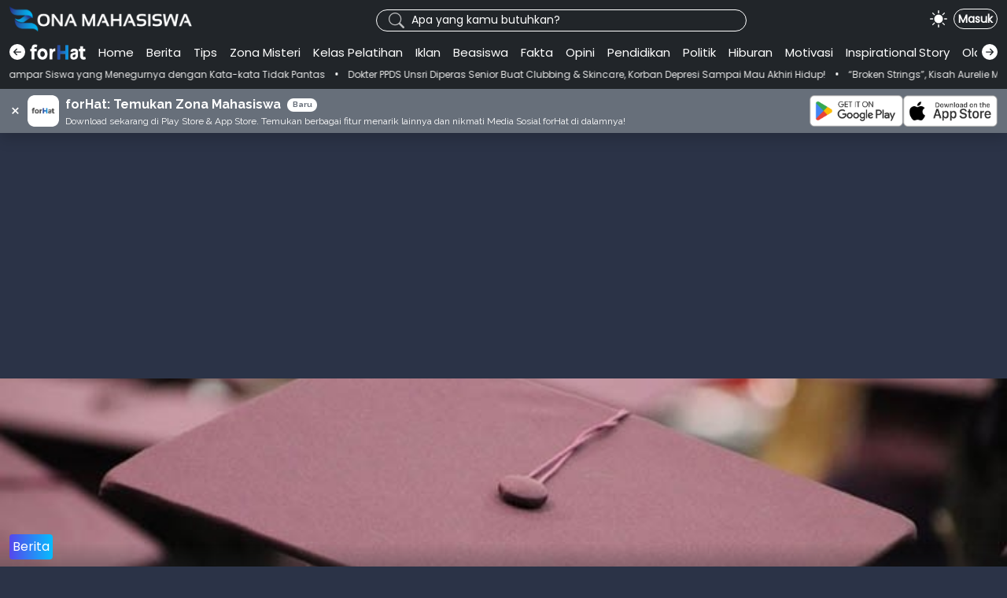

--- FILE ---
content_type: text/html; charset=UTF-8
request_url: https://zonamahasiswa.id/merger-pts-sedang-dipertanyakan-akankah-menjadi-masalah-atau-solusi-bagi-pendidikan-tinggi-indonesia
body_size: 33326
content:
<!DOCTYPE html>
<html lang="en">

<head>
    <!-- start google adsense -->
<script async src="https://pagead2.googlesyndication.com/pagead/js/adsbygoogle.js?client=ca-pub-4249357919856235"
     crossorigin="anonymous"></script>
<!-- end google adsense -->

<!--start  Global site tag (gtag.js) - Google Analytics -->
<script async src="https://www.googletagmanager.com/gtag/js?id=UA-186290481-1"></script>
<script>
  window.dataLayer = window.dataLayer || [];
  function gtag(){dataLayer.push(arguments);}
  gtag('js', new Date());

  gtag('config', 'UA-186290481-1');
</script>
<!--end  Global site tag (gtag.js) - Google Analytics -->


<!-- start one signal -->
<script src="https://cdn.onesignal.com/sdks/OneSignalSDK.js" async=""></script>
<script>
  window.OneSignal = window.OneSignal || [];
  OneSignal.push(function() {
    OneSignal.init({
      appId: "c244e550-94dc-4944-a2c8-bfb659627e7e",
    });
  });
</script>
<!-- end one signal -->



<!-- start custom close one signal -->


<script src="https://code.jquery.com/jquery-3.6.0.slim.min.js" integrity="sha256-u7e5khyithlIdTpu22PHhENmPcRdFiHRjhAuHcs05RI=" crossorigin="anonymous"></script>
<script>





$(document).ready(function(){
 



setTimeout(function() {

 function closeXX(){
    
}
// $('#onesignal-slidedown-cancel-button').click(function(){
//     alert('zona');
// });

//$('#onesignal-slidedown-cancel-button').prop('id', 'idBaru');



$('#onesignal-slidedown-cancel-button').replaceWith('<button onclick="closeXX()" class="align-right secondary slidedown-button" id="custom-btn-closex">Tidak</button>');


$('#custom-btn-closex').click(function(){
$('#onesignal-slidedown-container').remove();
});


$('.slidedown-body-message').click(function(){
  alert('clicked'); 
});

}, 2200); //2200 adalah nilai delay. nilai delay di set sedikit lebih besar dari waktu show prompt nya one signal (waktu show sekarang 2 detik[cek app.onesignal.com  bagian permission prompt editor])

});

</script>

<!-- end custom close one signal -->
<meta charset="UTF-8">
<meta http-equiv="X-UA-Compatible" content="IE=edge">
<meta name="viewport" content="width=device-width, initial-scale=1.0, user-scalable=no">
<title>Merger PTS Sedang Dipertanyakan, Akankah Menjadi Masalah atau Solusi bagi Pendidikan Tinggi Indonesia?</title>

<meta name="keywords" content="Zona Mahasiswa Merger PTS Sedang Dipertanyakan, Akankah Menjadi Masalah atau Solusi bagi Pendidikan Tinggi Indonesia?" />
<meta name="description" content="
zonamahasiswa.id - Dalam beberapa minggu ini, ramai dibicarakan terkait dengan adanya PTS (Perguruan Tinggi Swasta) yang mengalami berbagai masalah d" />
<meta name="subject" content="Merger PTS Sedang Dipertanyakan, Akankah Menjadi Masalah atau Solusi bagi Pendidikan Tinggi Indonesia?">
<meta name="language" content="ID">
<meta name="robots" content="indexfollow" />
<meta name="topic" content="Zona Mahasiswa Merger PTS Sedang Dipertanyakan, Akankah Menjadi Masalah atau Solusi bagi Pendidikan Tinggi Indonesia?">
<meta name="copyright" content="Zona Mahasiswa">
<meta name="owner" content="Zona Mahasiswa">
<meta name="url" content="https://zonamahasiswa.id/merger-pts-sedang-dipertanyakan-akankah-menjadi-masalah-atau-solusi-bagi-pendidikan-tinggi-indonesia">
<meta name="identifier-URL" content="https://zonamahasiswa.id/merger-pts-sedang-dipertanyakan-akankah-menjadi-masalah-atau-solusi-bagi-pendidikan-tinggi-indonesia">
<meta name="directory" content="submission">
<meta name="category" content="">
<meta name="coverage" content="Worldwide">
<meta name="distribution" content="Global">
<meta name="rating" content="General">
<meta http-equiv="Expires" content="0">
<meta http-equiv="Pragma" content="no-cache">
<meta http-equiv="Cache-Control" content="no-cache">
<meta http-equiv="cache-control" content="max-age=0" />
<meta http-equiv="expires" content="Tue, 01 Jan 1980 1:00:00 GMT" />
<meta name="og:title" content="Merger PTS Sedang Dipertanyakan, Akankah Menjadi Masalah atau Solusi bagi Pendidikan Tinggi Indonesia?" />
<meta name="og:url" content="https://zonamahasiswa.id/merger-pts-sedang-dipertanyakan-akankah-menjadi-masalah-atau-solusi-bagi-pendidikan-tinggi-indonesia" />
<meta name="og:image" content="https://zonamahasiswa.id/wp-content/uploads/2021/05/wisuda-toga-sarjana-pixbay.jpg" />
<meta name="og:site_name" content="Zona Mahasiswa" />
<meta property="twitter:card" content="summary_large_image">
<meta property="twitter:url" content="https://zonamahasiswa.id/merger-pts-sedang-dipertanyakan-akankah-menjadi-masalah-atau-solusi-bagi-pendidikan-tinggi-indonesia">
<meta property="twitter:title" content="Merger PTS Sedang Dipertanyakan, Akankah Menjadi Masalah atau Solusi bagi Pendidikan Tinggi Indonesia?">
<meta property="twitter:description" content="
zonamahasiswa.id - Dalam beberapa minggu ini, ramai dibicarakan terkait dengan adanya PTS (Perguruan Tinggi Swasta) yang mengalami berbagai masalah d">
<meta property="twitter:image" content="https://zonamahasiswa.id/wp-content/uploads/2021/05/wisuda-toga-sarjana-pixbay.jpg">

<link rel="shortcut icon" href="https://zonamahasiswa.id/assets/img/zona-ico.png">
<link href="https://cdn.jsdelivr.net/npm/bootstrap@5.1.3/dist/css/bootstrap.min.css" rel="stylesheet" integrity="sha384-1BmE4kWBq78iYhFldvKuhfTAU6auU8tT94WrHftjDbrCEXSU1oBoqyl2QvZ6jIW3" crossorigin="anonymous">
<script>
var base_url = 'https://zonamahasiswa.id/';
</script>
<script src="https://cdn.jsdelivr.net/npm/bootstrap@5.1.3/dist/js/bootstrap.bundle.min.js" integrity="sha384-ka7Sk0Gln4gmtz2MlQnikT1wXgYsOg+OMhuP+IlRH9sENBO0LRn5q+8nbTov4+1p" crossorigin="anonymous"></script>
<!-- <script src="https://code.jquery.com/jquery-3.6.0.min.js" integrity="sha256-/xUj+3OJU5yExlq6GSYGSHk7tPXikynS7ogEvDej/m4=" crossorigin="anonymous"></script> -->
<script src="https://zonamahasiswa.id/assets/js/kustom/zona_local_storage.js"></script>
<link rel="stylesheet" href="https://zonamahasiswa.id/assets/css/kustom/darklighttheme.css">
<link rel="stylesheet" href="https://zonamahasiswa.id/assets/css/kustom/header-zona.css">
<link rel="stylesheet" href="https://zonamahasiswa.id/assets/css/kustom/header-box.css">
<!-- <link rel="stylesheet" href="https://cdnjs.cloudflare.com/ajax/libs/font-awesome/4.7.0/css/font-awesome.min.css"> -->


<link rel="preconnect" href="https://fonts.googleapis.com">
<link rel="preconnect" href="https://fonts.gstatic.com" crossorigin>
<!-- Montserrat -->
<link href="https://fonts.googleapis.com/css2?family=Montserrat:wght@500&display=swap" rel="stylesheet">

<!-- poppins font -->
<link href="https://fonts.googleapis.com/css2?family=Caveat&family=Poppins&display=swap" rel="stylesheet">

<!-- raleway font -->
<link href="https://fonts.googleapis.com/css2?family=Raleway&display=swap" rel="stylesheet">

<!-- bootstrap icon -->
<link rel="stylesheet" href="https://cdn.jsdelivr.net/npm/bootstrap-icons@1.8.1/font/bootstrap-icons.css">

<!-- style yang umum digunakan di berbagai halaman -->
<style>
body {
    background-color: var(--bg-theme-color);
}

html {
    margin: 0;
    padding: 0;
}

a {
    text-decoration: none;
}

.row {
    /* margin-left:0;
        margin-right:0; */
}

@media(min-width:1200px) {}

.rounded15 {
    border-radius: 15px;
}

.rounded10 {
    border-radius: 10px;
}

.blue-pipe {
    display: block;
    background-image: linear-gradient(to right, rgb(86, 71, 236), rgb(6, 188, 253));
    width: 5px;
}

.kategori-sidebar {
    color: var(--font-theme-color);
}

.kotak-judul-artikel {
    background-image: linear-gradient(to right, rgb(86, 71, 236), rgb(6, 188, 253));
    font-size: 12px;
}

/* .bg-dark {
    background-color: #303030 !important;
} */

.hidescrollmenu {
    overflow: auto hidden;
    white-space: nowrap;
    scroll-behavior: smooth;
    -ms-overflow-style: none;
    scrollbar-width: none;
}

.hidescrollmenu::-webkit-scrollbar {
    width: 0;
    height: 0
        /* width of the entire scrollbar */
}

.hidescrollmenu ::-moz-scrollbar {
    display: none;
    width: 0;
    height: 0
}

.hidescrollmenu::-webkit-scrollbar-track {
    background: transparent;
    /* color of the tracking area */
}

textarea {
    resize: none;
}

.zoom {
    transition: transform .2s;
}

.zoom:hover {
    transform: scale(1.05);
    z-index: 1000;
}

.zoom-small {
    transition: transform .2s;
}

.zoom-small:hover {
    transform: scale(1.05);
}

.effect-text-hover {
    color: red !important;
}

.effect-text-hover:hover {
    color: var(--text-color-hover);
}

/* .max-line-1 {
    display: -webkit-box;
    -webkit-line-clamp: 1;
    -webkit-box-orient: vertical;
    overflow: hidden;
    white-space: nowrap;
} */

.max-line-1 {
    display: -webkit-box;
    -webkit-line-clamp: 1;
    -webkit-box-orient: vertical;
    overflow: hidden;
}

.max-line-2 {
    display: -webkit-box;
    -webkit-line-clamp: 2;
    -webkit-box-orient: vertical;
    overflow: hidden;
}

.max-line-3 {
    display: -webkit-box;
    -webkit-line-clamp: 3;
    -webkit-box-orient: vertical;
    overflow: hidden;
}

.max-line-4 {
    display: -webkit-box;
    -webkit-line-clamp: 4;
    -webkit-box-orient: vertical;
    overflow: hidden;
}

.btn-grad {
    background-image: linear-gradient(to right, #3a7bd5 0%, #07b4d9 51%, #3a7bd5 100%);
    color: white;
}

.internal-ads {
    width: 100%;
    height: auto;
    cursor: pointer;
}
</style>

<script>
function apps_zona() {
    window.open('https://play.google.com/store/apps/details?id=com.zonamediagroup.zonamahasiswa', '_blank');
}

function goToJKT() {
    window.open('https://wa.me/+6282232803698');
}

function goToCP() {
    window.open('https://wa.me/+6281234361959');
}

function goToCategory(category) {
    window.open(category);
}
</script>

<style>
.multiLineLabel {
    display: inline-block;
    box-sizing: border-box;
    white-space: pre-line;
    word-wrap: break-word;
}

.multiLineLabel .textMaxLine {
    display: -webkit-box;
    -webkit-box-orient: vertical;
    -webkit-line-clamp: 2;
    overflow: hidden;
    width: 100%
}

.blue-pipe {
    margin-right: 5px;
}

.col-tanggal-artikel {
    margin-top: -4px;
}

.tanggal-artikel {
    margin-left: 2px;
}

.hover-opa {
    opacity: 1;
    transition: .3s all ease-in-out;
}

.hover-opa:hover {
    opacity: 1 !important;
    color: var(--bs-blue) !important;
}

/* Ripple effect */
/* Ripple effect */
.ripple {
    background-position: center;
    /* transition: background 1s; */
}

.ripple:hover {
    background: radial-gradient(circle, transparent 1%, var(--ripple-hover-color2) 1%) center/15000%;

}

.ripple:active {
    /* background-color: var(--ripple-active-color); */
    background: var(--ripple-active-color) radial-gradient(circle, transparent 1%, transparent 1%) center/15000%;
    background-size: 100%;
    transition: background 0s;
}

.ripple:focus {
    /* background-color: var(--ripple-active-color); */
    background-color: transparent;
}

.form-daftar input[type="radio"] {
    background-color: var(--bg-radio) !important;
}

.kotak-judul-artikel {
    color: white;
}
</style>

<style>
/* custom */
.container {
    max-width: 1280px;
    margin: 0 auto;
}

/* @keyframes placeHolderShimmer {
    0% {
        background-position: 100%;
    }

    100% {
        background-position: -100%;
    }
} */

/* .animated-background {
    animation: 2s linear infinite placeHolderShimmer;
    background-color: rgba(0, 0, 0, 0.5);
    background: linear-gradient(to right, rgba(238, 238, 238, 0.1) 0%, rgba(221, 221, 221, 0.1) 8%, rgba(238, 238, 238, 0.1) 16%, rgba(238, 238, 238, 0.1) 50%, rgba(221, 221, 221, 0.1) 58%, rgba(238, 238, 238, 0.1) 66%);
    background-size: 200%;
    height: 100%;
    width: 100%;
} */

@keyframes placeHolderShimmer {
    0% {
        background-position: 0 0;
    }

    100% {
        background-position: 10000px 0;
    }
}

.animated-background {
    /* animation: move 10s linear infinite; */
    animation-duration: 30s;
    animation-fill-mode: forwards;
    animation-iteration-count: infinite;
    animation-timing-function: linear;
    animation-name: placeHolderShimmer;
    background: #f0f0f0;
    background: linear-gradient(to right, #f0f0f0 8%, #ffffff 18%, #f0f0f0 33%);
    height: 96px;
    position: relative;
    height: 100%;
    width: 100%;
}
</style>

<script>
document.addEventListener('DOMContentLoaded', function() {
    document.querySelectorAll('a').forEach(link => {
        link.addEventListener('click', e => {
            e.preventDefault(); //stop the default behavior of navigating to a link when clicking an <a> tag
            setTimeout(() => {
                window.location.href = link.href;
            }, 300);
        });
    });
});
</script><!-- kustom style -->
<link rel="stylesheet" href="https://zonamahasiswa.id/assets/css/kustom/baca/style.css" />
<style>
.margin-utama {
    margin-left: var(--margin-halaman-baca);
    margin-right: var(--margin-halaman-baca);
}

.padding-utama {
    padding-left: var(--padding-halaman-baca);
    padding-right: var(--padding-halaman-baca);
}
</style>
<script async src="https://pagead2.googlesyndication.com/pagead/js/adsbygoogle.js?client=ca-pub-4249357919856235" crossorigin="anonymous"></script></head>

<body>
        <link rel="stylesheet" href="https://cdnjs.cloudflare.com/ajax/libs/font-awesome/4.7.0/css/font-awesome.min.css">
<link href="https://fonts.googleapis.com/css2?family=Raleway&display=swap" rel="stylesheet">
<link href="https://fonts.googleapis.com/css2?family=Inter&display=swap" rel="stylesheet">
<link href="https://fonts.googleapis.com/css2?family=Inter:wght@400;700&display=swap" rel="stylesheet">
<link href="https://fonts.googleapis.com/css2?family=Raleway:wght@400;600;700;800&display=swap" rel="stylesheet">

<style>
.icon {
    position: absolute;
    font-size: 20px;
    line-height: 0;
    color: var(--icon-search-color) !important;
}

#btn-login {
    border-radius: 20px;
    border: 2px solid var(--border-color);
    color: var(--font-theme-color);
    background-color: var(--bg-theme-color);
    font-size: .8rem;
    transform: scale(0.9);
}

.buttonripple {
    /* background: #FFFFFF; */
    /* font-family: sans-serif; */
    display: inline-block;
    /* padding: 0px; */
    /* box-shadow: 0 1px 1.5px 0 rgba(0,0,0,.12); */
    /* font-size: 18px; */
    /* margin: 0px; */
    /* text-align: center; */
    transition: all .3s ease;
    -webkit-transition: all .5s ease;
    cursor: pointer;
}

.buttonripple:hover {
    /* box-shadow: 0 1px 6px 0 rgba(0,0,0,.24),0 1px 4px   0 rgba(0,0,0,.48); */
    transform: translateZ(5px);
    position: relative;
    overflow: hidden;
}

.buttonripple:after {
    content: "";
    width: 0;
    height: 200px;
    background: rgba(255, 205, 0, 0);
    transition: all .3s ease;
    -webkit-transition: all .5s ease;
    left: 250px;
    top: -25px;
    z-index: -200;
    border-radius: 100%;
}

.buttonripple:hover:after {
    content: "";
    background: rgb(214, 214, 214, 0.8);
    border-radius: 100%;
    width: 900px;
    height: 900px;
    position: absolute;
    left: -50px;
    top: -350px;
}

@media (min-width:0px) and (max-width:576px) {

    #toggle-day-night {
        transform: scale(.779);
        margin-right: .3rem !important;
    }


    .bi-search {
        transform: scale(.9);
        margin-right: .50rem;
    }

    #btn-login {
        transform: scale(.7);
    }

    #btn-login2 {
        line-height: 12px;
        transform: scale(.9);
    }

    #btn-login2,
    .bi-search,
    #toggle-day-night {
        margin-top: 0px;
    }


    #btn-login {

        padding-top: 3px;
        padding-bottom: 3px;

    }

    #btn-login {
        padding-top: 3px;
        padding-bottom: 3px;
    }

    .navx a {
        font-size: 0.8rem !important;
        /* font-size:1rem !important; */
    }

    .icon-forhat img {
        height: 17px !important;
    }


    .img-day-night {
        width: var(--component-header-height-desktop);
        height: var(--component-header-height-desktop);
        padding: 5px;
        box-sizing: border-box !important;
        transform: scale(.9);
    }

    #toggle-day-night {
        cursor: pointer;
    }

    .c-rounded {
        border-radius: 8px;
    }

    #box-profile {
        height: var(--component-header-height-desktop);
    }

    /* html {
        overflow: scroll;
    } */

    /* ::-webkit-scrollbar {
        width: 0px;
        background: transparent;
    } */


    .buttonripple:after {
        content: "";
        width: 0;
        height: 200px;
        background: rgba(255, 205, 0, 0);
        transition: all .3s ease;
        -webkit-transition: all .5s ease;
        left: 175px;
        top: -75px;
        z-index: -200;
        border-radius: 100%;
    }

    .buttonripple:hover:after {
        content: "";
        background: rgb(214, 214, 214, 0.8);
        border-radius: 100%;
        width: 700px;
        height: 700px;
        position: absolute;
        left: -75px;
        top: -175px;
    }

    #img-day {
        margin-right: 3px;
    }
}

.img-day-night {
    width: var(--component-header-height-desktop);
    height: var(--component-header-height-desktop);
    padding: 5px;
    box-sizing: border-box !important;
}

#toggle-day-night {
    cursor: pointer;
}

.c-rounded {
    border-radius: 8px;
}

#box-profile {
    height: var(--component-header-height-desktop);
}


.aheader:hover {
    background-color: var(--selected-category-bg-color) !important;
    color: var(--selected-category-text-color) !important
        /* color: #ffffff !important; */
}

.texthover:hover {
    opacity: 0.7;
}


.selected {
    background-color: var(--selected-category-bg-color) !important;
    color: var(--selected-category-text-color) !important;
    margin: 0;
    padding: 0;
}

.hover-list:hover {
    background: #999999;
    /* background: #c7c7c7; */
    /* border-radius: 15px; */
    /* animation: ripple 1s ease; */
}

/* marque */
.wrapper {
    max-width: 100%;
    overflow: hidden;
}

.marquee {
    white-space: nowrap;
    overflow: hidden;
    display: inline-block;
    animation: marquee 100s linear infinite;
}

.marquee p,
.marquee a {
    display: inline-block;
}

@keyframes marquee {
    0% {
        transform: translate3d(0, 0, 0);
    }

    100% {
        transform: translate3d(-50%, 0, 0);
    }
}

::placeholder {
    color: var(--font-theme-color) !important;
    opacity: 0.7 !important;
    /* Firefox */
}

:-ms-input-placeholder {
    /* Internet Explorer 10-11 */
    color: var(--font-theme-color) !important;
    opacity: 0.7 !important;
}

::-ms-input-placeholder {
    /* Microsoft Edge */
    color: var(--font-theme-color) !important;
    opacity: 0.7 !important;
}

.group {
    position: relative;
}

.group>label {
    padding: 0 0.2em;
    position: absolute;
    top: 0.2em;
    left: 3em;
    color: var(--font-theme-color) !important;
    background-color: transparent;
}

.group>input {
    padding: 0.8em;
    border-radius: 0.5em;
    border: 2px solid lightblue;
    outline: none;
}

.placeholder-input:focus~.psinputsearch {
    display: none;
}
</style>
<div style="background-color:var(--header-color); position:sticky; top:0; z-index:999;" class=" animate__animated shadow" id="navbarcover">
    <div id="header" class="container" style="background-repeat: no-repeat; background-size: 100%; background-position: center top;">
        <div class="pt-2 pb-1">
            <div style="margin-left:0; margin-right:0px; padding-top: -1px;" class="row">
                <div class="col-7 col-md-3 p-0 d-flex align-items-center">
                    <a href="https://zonamahasiswa.id/"><img class="logozona" id="logozona-putih" style="display: none;" src="https://zonamahasiswa.id/assets/img/logo_zonamahasiswa_putih.png" /></a>
                    <a href="https://zonamahasiswa.id/"><img class="logozona" id="logozona-hitam" style="display: none;" src="https://zonamahasiswa.id/assets/img/logo_zonamahasiswa_hitam_2.png" /></a>
                </div>
                <div class="d-none d-md-flex align-items-center justify-content-end col-md-6 p-0">
                    <div class="dropdown w-75" style="margin-right:5px;">
                        <form action="#" class="group" onsubmit="event.preventDefault(); handlesubmit();">
                            <i class="bi bi-search icon d-flex align-items-center ps-2 pt-2 pb-2 pe-2 ms-2 mt-1" style="height: 20px; width: auto; color: var(--font-theme-color) !important;  opacity: 0.7 !important;"></i>
                            <input class="form-control form-control-sm dropdown-toggle rounded-pill d-none d-md-block p-0 px-5 border mt-1 placeholder-input" style="font-size: 12px; background-color:var(--header-color);color:var(--font-theme-color); border: 1px solid var(--font-theme-color) !important;" id="search1" type="search" name="search" autocomplete="off" placeholder="" value=""
                                data-bs-toggle="dropdown" aria-expanded="false" onkeyup="suggestions_search(this);" onpaste="suggestions_search(this);">
                            <label for="search1" class="psinputsearch" style="font-size: 14px;">Apa yang kamu butuhkan?</label>
                            <!-- <input class="form-control dropdown-toggle d-none d-md-block px-5" id="search" type="search" name="search" autocomplete="off" placeholder="Apa yang kamu butuhkan?" data-bs-toggle="dropdown" aria-expanded="false"> -->
                            <ul class="dropdown-menu w-100 rounded15" style="background-color:var(--header-color);" aria-labelledby="search">
                                <li>
                                    <h6 class="dropdown-header"><span id="spinnersugestion" class="text-wrap">Silahkan ketik sesuatu, kami akan menampilkan rekomendasi untukmu</span></h6>
                                </li>
                                <div id="resultdropdown"></div>
                            </ul>
                        </form>
                    </div>
                </div>
                <div class="col-5 col-md-3 container-menu-header-kanan align-items-center justify-content-end d-flex p-0">

                    <!-- <div class="rounded-circle p-1 me-3 bg-secondary text-white" id="toggle-day-night"> -->
                    <!-- <div class=" p-0 d-none d-md-block me-0 me-md-2 " id="toggle-day-night" onclick="toggleDayNight()" style="display: block !important;">
                        <img id="img-day" src="https://zonamahasiswa.id/assets/img/icon/sun-white.png" alt="" class="img-day-night grey-header rounded-circle" style="display:block;">
                        <img id="img-night" src="https://zonamahasiswa.id/assets/img/icon/moon.png" alt="" class="img-day-night  rounded-circle" style="display:none;transform:scale(1.1);">
                    </div> -->

                    <div class="d-none d-md-block me-2 hover-opa" id="toggle-day-night" onclick="toggleDayNight()" style="width: 22px; height: 22px; color:var(--font-theme-color); display: block !important;">
                        <svg xmlns="http://www.w3.org/2000/svg" id="img-night" width="100%" height="auto" fill="currentColor" class="bi bi-moon-stars-fill" viewBox="0 0 16 16" style="display:block;">
                            <path d="M6 .278a.768.768 0 0 1 .08.858 7.208 7.208 0 0 0-.878 3.46c0 4.021 3.278 7.277 7.318 7.277.527 0 1.04-.055 1.533-.16a.787.787 0 0 1 .81.316.733.733 0 0 1-.031.893A8.349 8.349 0 0 1 8.344 16C3.734 16 0 12.286 0 7.71 0 4.266 2.114 1.312 5.124.06A.752.752 0 0 1 6 .278z" />
                            <path
                                d="M10.794 3.148a.217.217 0 0 1 .412 0l.387 1.162c.173.518.579.924 1.097 1.097l1.162.387a.217.217 0 0 1 0 .412l-1.162.387a1.734 1.734 0 0 0-1.097 1.097l-.387 1.162a.217.217 0 0 1-.412 0l-.387-1.162A1.734 1.734 0 0 0 9.31 6.593l-1.162-.387a.217.217 0 0 1 0-.412l1.162-.387a1.734 1.734 0 0 0 1.097-1.097l.387-1.162zM13.863.099a.145.145 0 0 1 .274 0l.258.774c.115.346.386.617.732.732l.774.258a.145.145 0 0 1 0 .274l-.774.258a1.156 1.156 0 0 0-.732.732l-.258.774a.145.145 0 0 1-.274 0l-.258-.774a1.156 1.156 0 0 0-.732-.732l-.774-.258a.145.145 0 0 1 0-.274l.774-.258c.346-.115.617-.386.732-.732L13.863.1z" />
                        </svg>
                        <svg xmlns="http://www.w3.org/2000/svg" id="img-day" width="100%" height="auto" fill="currentColor" class="bi bi-sun-fill" viewBox="0 0 16 16" style="display:block;">
                            <path
                                d="M8 12a4 4 0 1 0 0-8 4 4 0 0 0 0 8zM8 0a.5.5 0 0 1 .5.5v2a.5.5 0 0 1-1 0v-2A.5.5 0 0 1 8 0zm0 13a.5.5 0 0 1 .5.5v2a.5.5 0 0 1-1 0v-2A.5.5 0 0 1 8 13zm8-5a.5.5 0 0 1-.5.5h-2a.5.5 0 0 1 0-1h2a.5.5 0 0 1 .5.5zM3 8a.5.5 0 0 1-.5.5h-2a.5.5 0 0 1 0-1h2A.5.5 0 0 1 3 8zm10.657-5.657a.5.5 0 0 1 0 .707l-1.414 1.415a.5.5 0 1 1-.707-.708l1.414-1.414a.5.5 0 0 1 .707 0zm-9.193 9.193a.5.5 0 0 1 0 .707L3.05 13.657a.5.5 0 0 1-.707-.707l1.414-1.414a.5.5 0 0 1 .707 0zm9.193 2.121a.5.5 0 0 1-.707 0l-1.414-1.414a.5.5 0 0 1 .707-.707l1.414 1.414a.5.5 0 0 1 0 .707zM4.464 4.465a.5.5 0 0 1-.707 0L2.343 3.05a.5.5 0 1 1 .707-.707l1.414 1.414a.5.5 0 0 1 0 .708z" />
                        </svg>
                    </div>

                    <!-- icon search mobile -->
                    <i class=" bi bi-search d-inline d-sm-none" data-bs-toggle="collapse" data-bs-target="#collapseExample" aria-expanded="false" aria-controls="collapseExample" style="font-size:22px;line-height:12px;color:var(--font-theme-color);"></i>



                    <!-- </div> -->
                                        <!-- <a href="javascript:;" onclick="showModalLogin()" style="color:var(--font-theme-color);font-size:14px;  border: 2px solid; " id="btn-login2" class="hover-opa fw-bold btn btn-outline-light btn-sm bg-transparent rounded-pill">
                        Masuk
                    </a> -->
                    <button onclick="showModalLogin()" class="btn btn-outline-secondary btn-sm rounded-pill bg-transparent hover-opa fw-bold" style="color:var(--font-theme-color); border: 1px solid; padding: 2px 5px; height: 26px !important;">
                    <!--<button class="btn btn-outline-secondary btn-sm rounded-pill bg-transparent hover-opa fw-bold" style="color:var(--font-theme-color); border: 1px solid; padding: 2px 5px; height: 26px !important;">-->
                        Masuk
                    </button>
                    <!-- <button type="button" class="btn btn-primary btn-sm">Masuk</button> -->
                                        <!-- <div class="d-flex text-white dropdown">
                        <a href="javascript:void(0);" id="hamburger" class="icon d-block d-md-none align-self-center" data-bs-toggle="dropdown" aria-haspopup="true" aria-expanded="false">
                            <i class="fa fa-lg fa-bars"></i>
                        </a>
                    </div> -->

                </div>
            </div>
        </div>
    </div>

    <div class="collapse position-absolute" id="collapseExample" style="z-index:50;">
        <div class="card card-body shadow" style="border-radius:20px;background-color:var(--header-color);">
            <form class=" position-relative" onsubmit="event.preventDefault(); handlesubmit2();">
                <i class="bi bi-search position-absolute ms-3" style="left:0;top:50%; transform:translate(0,-50%);color: var(--font-theme-color) !important; "></i>
                <input type="text" id="search2" name="search2" class="form-control ps-5" value="" autocomplete="off" style="background-color:var(--header-color);color:var(--font-theme-color);border-radius:20px;" placeholder="Apa yang kamu butuhkan?" onkeyup="suggestions_search_mobile(this);" onpaste="suggestions_search_mobile(this);">
                <!-- <input type="text" id="search2" name="search2" class="form-control ps-5" style="background-color:var(--input-search-mobile-bg-color);border-radius:20px;" placeholder="Apa yang kamu butuhkan?" style="background-color:var(--input-search-mobile-bg-color);border-radius:20px;"> -->
            </form>
            <span class="text-center px-3 mt-3 text-wrap" style="font-size:12px;color:var(--font-theme-color); background-color:var(--header-color);" id="spinnersugestion2">Tuliskan sesuatu, kami akan merekomendasikan untukmu</span>
            <div id="resultdropdown2" style="background-color:var(--header-color);"></div>
        </div>

    </div>
    <style>
    .navx a {
        font-size: 15px;
    }
    </style>
    <style>
    .border-gradient {
        /* border-width: 8px 0px 0px 0px;
            border-image: linear-gradient(to top, rgba(0, 0, 0, 1) 0%, rgba(255, 255, 255, 1) 50%);
            border-image-slice: 9;
            border-style: solid; */
    }
    </style>
    <div class="navigationButtonTop">
        <nav class="container navbar navbar-expand-lg navbar-light pt-2 pb-0 border-gradient d-flex" style="background-color:var(--header-color);" id="navbar-kotak">

            <a href="javascript:;" onclick="back()" class="d-none d-lg-block hover-opa pt-1" style="margin-top: -8px !important; color:var(--font-theme-color);">
                <svg xmlns="http://www.w3.org/2000/svg" width="20" height="20" fill="currentColor" class="bi bi-arrow-left-circle-fill" viewBox="0 0 16 16">

                    <path d="M8 0a8 8 0 1 0 0 16A8 8 0 0 0 8 0zm3.5 7.5a.5.5 0 0 1 0 1H5.707l2.147 2.146a.5.5 0 0 1-.708.708l-3-3a.5.5 0 0 1 0-.708l3-3a.5.5 0 1 1 .708.708L5.707 7.5H11.5z" />
                </svg>
            </a>
            <div class="overflow-auto navx hidescrollmenu" id="scrollmenu" style="overflow-x: hidden; scrollbar-width: none; scroll-behavior: smooth;">
                <div id="cont-link-nav" class="d-flex justify-content-between pt-0 pb-0 w-100">
                    <style>
                    #cont-link-nav a {
                        border-radius: .3rem;
                    }
                    </style>
                    <!--<a class="text-center icon-forhat pe-1 me-1" style="margin-top:.11rem;" href="https://zonamahasiswa.id/forhat/maintenance">-->
                    <!--    <img id="forhat-putih" style="height: 20px!important; display: none;" src="https://zonamahasiswa.id/assets/img/forhat_crop.png" />-->
                    <!--    <img id="forhat-hitam" style="height: 20px!important; display: none;" src="https://zonamahasiswa.id/assets/img/forhat_hitam_fix.png" />-->
                    <!--</a>-->
                    <a class="text-center icon-forhat pe-1 me-1" style="margin-top:.11rem;" href="https://forhat.id">
                        <img id="forhat-putih" style="height: 20px!important; display: none;" src="https://zonamahasiswa.id/assets/img/forhat_crop.png" />
                        <img id="forhat-hitam" style="height: 20px!important; display: none;" src="https://zonamahasiswa.id/assets/img/forhat_hitam_fix.png" />
                    </a>
                    <div class="me-1 d-none d-lg-none"></div>
                    <a style="color:var(--font-theme-color);" class="text-decoration-none  text-center my-1 mx-0 py-0 px-2 aheader " href="https://zonamahasiswa.id/">Home</a>
                    <div class="me-1 d-none d-lg-none"></div>
                    <a style="color:var(--font-theme-color);" class="text-decoration-none  text-center my-1 mx-0 py-0 px-2 aheader " href="https://zonamahasiswa.id/kategori/berita">Berita</a>
                    <div class="me-1 d-none d-lg-none"></div>
                    <a style="color:var(--font-theme-color);" class="text-decoration-none  text-center my-1 mx-0 py-0 px-2 aheader " href="https://zonamahasiswa.id/kategori/tips">Tips</a>
                    <div class="me-1 d-none d-lg-none"></div>
                    <a style="color:var(--font-theme-color);" class="text-decoration-none  text-center my-1 mx-0 py-0 px-2 aheader " href="https://zonamahasiswa.id/zonamisteri">Zona Misteri</a>
                    <div class="me-1 d-none d-lg-none"></div>
                    <a style="color:var(--font-theme-color);" class="text-decoration-none  text-center my-1 mx-0 py-0 px-2 aheader " href="https://zonamahasiswa.id/kelas-pelatihan">Kelas Pelatihan</a>
                    <div class="me-1 d-none d-lg-none"></div>
                    <a style="color:var(--font-theme-color);" class="text-decoration-none  text-center my-1 mx-0 py-0 px-2 aheader " href="https://zonamahasiswa.id/page/iklan">Iklan</a>
                    <div class="me-1 d-none d-lg-none"></div>
                    <a style="color:var(--font-theme-color);" class="text-decoration-none  text-center my-1 mx-0 py-0 px-2 aheader " href="https://zonamahasiswa.id/kategori/beasiswa">Beasiswa</a>
                    <div class="me-1 d-none d-lg-none"></div>
                    <a style="color:var(--font-theme-color);" class="text-decoration-none  text-center my-1 mx-0 py-0 px-2 aheader " href="https://zonamahasiswa.id/kategori/fakta">Fakta</a>
                    <div class="me-1 d-none d-lg-none"></div>
                    <a style="color:var(--font-theme-color);" class="text-decoration-none  text-center my-1 mx-0 py-0 px-2 aheader " href="https://zonamahasiswa.id/kategori/opini">Opini</a>
                    <div class="me-1 d-none d-lg-none"></div>
                    <a style="color:var(--font-theme-color);" class="text-decoration-none  text-center my-1 mx-0 py-0 px-2 aheader " href="https://zonamahasiswa.id/kategori/pendidikan">Pendidikan</a>
                    <div class="me-1 d-none d-lg-none"></div>
                    <a style="color:var(--font-theme-color);" class="text-decoration-none  text-center my-1 mx-0 py-0 px-2 aheader " href="https://zonamahasiswa.id/kategori/politik">Politik</a>
                    <div class="me-1 d-none d-lg-none"></div>
                    <a style="color:var(--font-theme-color);" class="text-decoration-none  text-center my-1 mx-0 py-0 px-2 aheader " href="https://zonamahasiswa.id/kategori/hiburan">Hiburan</a>
                    <div class="me-1 d-none d-lg-none"></div>
                    <a style="color:var(--font-theme-color);" class="text-decoration-none  text-center my-1 mx-0 py-0 px-2 aheader " href="https://zonamahasiswa.id/kategori/motivasi">Motivasi</a>
                    <div class="me-1 d-none d-lg-none"></div>
                    <a style="color:var(--font-theme-color);" class="text-decoration-none  text-center my-1 mx-0 py-0 px-2 aheader " href="https://zonamahasiswa.id/kategori/inspirational-story">Inspirational<span style="color: transparent;">.</span>Story</a>
                    <div class="me-1 d-none d-lg-none"></div>
                    <a style="color:var(--font-theme-color);" class="text-decoration-none  text-center my-1 mx-0 py-0 px-2 aheader " href="https://zonamahasiswa.id/kategori/olahraga">Olahraga</a>
                    <div class="me-1 d-none d-lg-none"></div>
                    <a style="color:var(--font-theme-color);" class="text-decoration-none  text-center my-1 mx-0 py-0 px-2 aheader " href="https://zonamahasiswa.id/kategori/teknologi">Teknologi</a>
                    <div class="me-1 d-none d-lg-none"></div>
                    <a style="color:var(--font-theme-color);" class="text-decoration-none  text-center my-1 mx-0 py-0 px-2 aheader " href="https://zonamahasiswa.id/kategori/ekonomi">Ekonomi</a>
                    <a style="color:var(--font-theme-color);" class="text-decoration-none  text-center my-1 mx-0 py-0 px-2 aheader " href="https://zonamahasiswa.id/karir">Karir</a>  
                </div>
                <!-- <li class="nav-item dropdown" style="z-index: 1000;">
                <ul class="dropdown-menu" aria-labelledby="navbarDropdown">
                    <li><a class="dropdown-item" href="#">Action</a></li>
                    <li><a class="dropdown-item" href="#">Another action</a></li>
                    <li>
                        <hr class="dropdown-divider">
                    </li>
                    <li><a class="dropdown-item" href="#">Something else here</a></li>
                </ul>
            </li> -->
            </div>
            <a href="javascript:;" onclick="next()" class="d-none d-lg-block hover-opa pt-1" style="margin-top: -8px !important; color:var(--font-theme-color);">
                <svg xmlns="http://www.w3.org/2000/svg" width="20" height="20" fill="currentColor" class="bi bi-arrow-right-circle-fill" viewBox="0 0 16 16">
                    <path d="M8 0a8 8 0 1 1 0 16A8 8 0 0 1 8 0zM4.5 7.5a.5.5 0 0 0 0 1h5.793l-2.147 2.146a.5.5 0 0 0 .708.708l3-3a.5.5 0 0 0 0-.708l-3-3a.5.5 0 1 0-.708.708L10.293 7.5H4.5z" />
                </svg>
            </a>
        </nav>
    </div>
        <div class="navigationButtonTop">
        <nav class="container navbar navbar-expand-lg navbar-light pt-0 pb-0 border-gradient d-flex" style="background-color:var(--header-color);" id="navbar-kotak">
            <!-- <marquee behavior="sliding" direction="left">Lorem ipsum dolor sit amet, consectetur adipisicing elit. Sunt, omnis illo? Labore totam possimus ad tempore perferendis deserunt, est aperiam optio sit fugit, cum placeat atque explicabo eius. Vitae, similique.</marquee> -->
            <div class="wrapper">
                <div class="marquee">
                                        <a href="https://zonamahasiswa.id/viral-2-pria-nekat-masturbasi-di-transjakarta-rute-1a-korban-kira-tetesan-air-ac-ternyata" style="color:var(--font-theme-color); font-size: 12px; opacity: 0.90;" class="text-decoration-none hover-opa p-0 m-0">
                        Viral! 2 Pria Nekat Masturbasi di TransJakarta Rute 1A, Korban Kira Tetesan Air AC Ternyata...                    </a>
                    <p style="color:var(--font-theme-color); font-size: 14px;" class="p-0 m-0 mx-1 mx-md-2">
                        &#8226;
                    </p>
                                        <a href="https://zonamahasiswa.id/dosen-nyerah-ngajar-gen-z-karena-gak-bisa-baca-cuma-andalkan-ai" style="color:var(--font-theme-color); font-size: 12px; opacity: 0.90;" class="text-decoration-none hover-opa p-0 m-0">
                        Dosen 'Nyerah' Ngajar Gen Z Karena Gak Bisa Baca & Cuma Andalkan AI                    </a>
                    <p style="color:var(--font-theme-color); font-size: 14px;" class="p-0 m-0 mx-1 mx-md-2">
                        &#8226;
                    </p>
                                        <a href="https://zonamahasiswa.id/heboh-guru-dikeroyok-siswa-usai-tampar-siswa-yang-menegurnya-dengan-kata-kata-tidak-pantas" style="color:var(--font-theme-color); font-size: 12px; opacity: 0.90;" class="text-decoration-none hover-opa p-0 m-0">
                        Heboh! Guru Dikeroyok Siswa Usai Tampar Siswa yang Menegurnya dengan Kata-kata Tidak Pantas                    </a>
                    <p style="color:var(--font-theme-color); font-size: 14px;" class="p-0 m-0 mx-1 mx-md-2">
                        &#8226;
                    </p>
                                        <a href="https://zonamahasiswa.id/dokter-ppds-unsri-diperas-senior-buat-clubbing-skincare-korban-depresi-sampai-mau-akhiri-hidup" style="color:var(--font-theme-color); font-size: 12px; opacity: 0.90;" class="text-decoration-none hover-opa p-0 m-0">
                        Dokter PPDS Unsri Diperas Senior Buat Clubbing & Skincare, Korban Depresi Sampai Mau Akhiri Hidup!                    </a>
                    <p style="color:var(--font-theme-color); font-size: 14px;" class="p-0 m-0 mx-1 mx-md-2">
                        &#8226;
                    </p>
                                        <a href="https://zonamahasiswa.id/broken-strings-kisah-aurelie-moeremans-yang-jadi-korban-grooming-saat-remaja" style="color:var(--font-theme-color); font-size: 12px; opacity: 0.90;" class="text-decoration-none hover-opa p-0 m-0">
                        “Broken Strings”, Kisah Aurelie Moeremans yang Jadi Korban Grooming Saat Remaja                    </a>
                    <p style="color:var(--font-theme-color); font-size: 14px;" class="p-0 m-0 mx-1 mx-md-2">
                        &#8226;
                    </p>
                                        <a href="https://zonamahasiswa.id/legenda-streetball-ditangkap-polisi-cerita-richard-insane-latunusa-yang-dibahas-pandji-pragiwaksono-di-mens-rea-ini-bikin-ngakak" style="color:var(--font-theme-color); font-size: 12px; opacity: 0.90;" class="text-decoration-none hover-opa p-0 m-0">
                        Legenda Streetball Ditangkap Polisi! Cerita Richard Insane Latunusa yang Dibahas Pandji Pragiwaksono di Mens Rea Ini Bikin Ngakak                    </a>
                    <p style="color:var(--font-theme-color); font-size: 14px;" class="p-0 m-0 mx-1 mx-md-2">
                        &#8226;
                    </p>
                                                            <a href="https://zonamahasiswa.id/viral-2-pria-nekat-masturbasi-di-transjakarta-rute-1a-korban-kira-tetesan-air-ac-ternyata" style="color:var(--font-theme-color); font-size: 12px; opacity: 0.90;" class="text-decoration-none hover-opa p-0 m-0">
                        Viral! 2 Pria Nekat Masturbasi di TransJakarta Rute 1A, Korban Kira Tetesan Air AC Ternyata...                    </a>
                    <p style="color:var(--font-theme-color); font-size: 14px;" class="p-0 m-0 mx-1 mx-md-2">
                        &#8226;
                    </p>
                                        <a href="https://zonamahasiswa.id/dosen-nyerah-ngajar-gen-z-karena-gak-bisa-baca-cuma-andalkan-ai" style="color:var(--font-theme-color); font-size: 12px; opacity: 0.90;" class="text-decoration-none hover-opa p-0 m-0">
                        Dosen 'Nyerah' Ngajar Gen Z Karena Gak Bisa Baca & Cuma Andalkan AI                    </a>
                    <p style="color:var(--font-theme-color); font-size: 14px;" class="p-0 m-0 mx-1 mx-md-2">
                        &#8226;
                    </p>
                                        <a href="https://zonamahasiswa.id/heboh-guru-dikeroyok-siswa-usai-tampar-siswa-yang-menegurnya-dengan-kata-kata-tidak-pantas" style="color:var(--font-theme-color); font-size: 12px; opacity: 0.90;" class="text-decoration-none hover-opa p-0 m-0">
                        Heboh! Guru Dikeroyok Siswa Usai Tampar Siswa yang Menegurnya dengan Kata-kata Tidak Pantas                    </a>
                    <p style="color:var(--font-theme-color); font-size: 14px;" class="p-0 m-0 mx-1 mx-md-2">
                        &#8226;
                    </p>
                                        <a href="https://zonamahasiswa.id/dokter-ppds-unsri-diperas-senior-buat-clubbing-skincare-korban-depresi-sampai-mau-akhiri-hidup" style="color:var(--font-theme-color); font-size: 12px; opacity: 0.90;" class="text-decoration-none hover-opa p-0 m-0">
                        Dokter PPDS Unsri Diperas Senior Buat Clubbing & Skincare, Korban Depresi Sampai Mau Akhiri Hidup!                    </a>
                    <p style="color:var(--font-theme-color); font-size: 14px;" class="p-0 m-0 mx-1 mx-md-2">
                        &#8226;
                    </p>
                                        <a href="https://zonamahasiswa.id/broken-strings-kisah-aurelie-moeremans-yang-jadi-korban-grooming-saat-remaja" style="color:var(--font-theme-color); font-size: 12px; opacity: 0.90;" class="text-decoration-none hover-opa p-0 m-0">
                        “Broken Strings”, Kisah Aurelie Moeremans yang Jadi Korban Grooming Saat Remaja                    </a>
                    <p style="color:var(--font-theme-color); font-size: 14px;" class="p-0 m-0 mx-1 mx-md-2">
                        &#8226;
                    </p>
                                        <a href="https://zonamahasiswa.id/legenda-streetball-ditangkap-polisi-cerita-richard-insane-latunusa-yang-dibahas-pandji-pragiwaksono-di-mens-rea-ini-bikin-ngakak" style="color:var(--font-theme-color); font-size: 12px; opacity: 0.90;" class="text-decoration-none hover-opa p-0 m-0">
                        Legenda Streetball Ditangkap Polisi! Cerita Richard Insane Latunusa yang Dibahas Pandji Pragiwaksono di Mens Rea Ini Bikin Ngakak                    </a>
                    <p style="color:var(--font-theme-color); font-size: 14px;" class="p-0 m-0 mx-1 mx-md-2">
                        &#8226;
                    </p>
                                                            <a href="https://zonamahasiswa.id/viral-2-pria-nekat-masturbasi-di-transjakarta-rute-1a-korban-kira-tetesan-air-ac-ternyata" style="color:var(--font-theme-color); font-size: 12px; opacity: 0.90;" class="text-decoration-none hover-opa p-0 m-0">
                        Viral! 2 Pria Nekat Masturbasi di TransJakarta Rute 1A, Korban Kira Tetesan Air AC Ternyata...                    </a>
                    <p style="color:var(--font-theme-color); font-size: 14px;" class="p-0 m-0 mx-1 mx-md-2">
                        &#8226;
                    </p>
                                        <a href="https://zonamahasiswa.id/dosen-nyerah-ngajar-gen-z-karena-gak-bisa-baca-cuma-andalkan-ai" style="color:var(--font-theme-color); font-size: 12px; opacity: 0.90;" class="text-decoration-none hover-opa p-0 m-0">
                        Dosen 'Nyerah' Ngajar Gen Z Karena Gak Bisa Baca & Cuma Andalkan AI                    </a>
                    <p style="color:var(--font-theme-color); font-size: 14px;" class="p-0 m-0 mx-1 mx-md-2">
                        &#8226;
                    </p>
                                        <a href="https://zonamahasiswa.id/heboh-guru-dikeroyok-siswa-usai-tampar-siswa-yang-menegurnya-dengan-kata-kata-tidak-pantas" style="color:var(--font-theme-color); font-size: 12px; opacity: 0.90;" class="text-decoration-none hover-opa p-0 m-0">
                        Heboh! Guru Dikeroyok Siswa Usai Tampar Siswa yang Menegurnya dengan Kata-kata Tidak Pantas                    </a>
                    <p style="color:var(--font-theme-color); font-size: 14px;" class="p-0 m-0 mx-1 mx-md-2">
                        &#8226;
                    </p>
                                        <a href="https://zonamahasiswa.id/dokter-ppds-unsri-diperas-senior-buat-clubbing-skincare-korban-depresi-sampai-mau-akhiri-hidup" style="color:var(--font-theme-color); font-size: 12px; opacity: 0.90;" class="text-decoration-none hover-opa p-0 m-0">
                        Dokter PPDS Unsri Diperas Senior Buat Clubbing & Skincare, Korban Depresi Sampai Mau Akhiri Hidup!                    </a>
                    <p style="color:var(--font-theme-color); font-size: 14px;" class="p-0 m-0 mx-1 mx-md-2">
                        &#8226;
                    </p>
                                        <a href="https://zonamahasiswa.id/broken-strings-kisah-aurelie-moeremans-yang-jadi-korban-grooming-saat-remaja" style="color:var(--font-theme-color); font-size: 12px; opacity: 0.90;" class="text-decoration-none hover-opa p-0 m-0">
                        “Broken Strings”, Kisah Aurelie Moeremans yang Jadi Korban Grooming Saat Remaja                    </a>
                    <p style="color:var(--font-theme-color); font-size: 14px;" class="p-0 m-0 mx-1 mx-md-2">
                        &#8226;
                    </p>
                                        <a href="https://zonamahasiswa.id/legenda-streetball-ditangkap-polisi-cerita-richard-insane-latunusa-yang-dibahas-pandji-pragiwaksono-di-mens-rea-ini-bikin-ngakak" style="color:var(--font-theme-color); font-size: 12px; opacity: 0.90;" class="text-decoration-none hover-opa p-0 m-0">
                        Legenda Streetball Ditangkap Polisi! Cerita Richard Insane Latunusa yang Dibahas Pandji Pragiwaksono di Mens Rea Ini Bikin Ngakak                    </a>
                    <p style="color:var(--font-theme-color); font-size: 14px;" class="p-0 m-0 mx-1 mx-md-2">
                        &#8226;
                    </p>
                                    </div>
            </div>
        </nav>
    </div>
        
    <!--Start Banner Download Aplikasi-->
    <div id="banner-forhat" class="text-white position-relative">
        <div class="container pb-2 pt-1 pt-md-2">
            <!-- DESKTOP -->
            <div class="d-none d-md-flex align-items-center justify-content-between">
                <div class="d-flex align-items-center">
                    <button type="button" class="btn text-white p-0 me-2" style="font-size: 20px;" onclick="document.getElementById('banner-forhat').style.display='none'">×</button>
                    <img src="https://zonamahasiswa.id/assets/icon/logoFDL.png" alt="Logo" style="width: 40px; height: 40px; border-radius: 8px;" class="me-2">
                    <div>
                    <div class="d-flex align-items-center flex-wrap" style="margin-bottom: 2px;">
                        <strong class="me-2" style="font-size: 16px; font-family: 'Raleway', sans-serif;">forHat: Temukan Zona Mahasiswa</strong>
                        <span class="badge bg-white" style="font-size: 10px; color: #676F7A; border-radius: 8px; font-family: 'Raleway', sans-serif;">Baru</span>
                    </div>
                    <small style="font-size: 12px; font-family: 'Raleway', sans-serif; line-height: 1.2; display: block; margin-top: 0;">
                        Download sekarang di Play Store & App Store. Temukan berbagai fitur menarik lainnya dan nikmati Media Sosial forHat di dalamnya!
                    </small>
                </div>

                </div>
                <div class="d-flex align-items-center gap-2">
                    <a href="https://play.google.com/store/apps/details?id=com.zonamediagroup.zonamahasiswa">
                        <img src="https://zonamahasiswa.id/assets/popup/playstore1.png" alt="Google Play" class="img-fluid" style="height: 40px;">
                    </a>
                    <a href="https://apps.apple.com/id/app/zona-mahasiswa-temukan-forhat/id6504573294">
                        <img src="https://zonamahasiswa.id/assets/popup/appstore1.png" alt="App Store" class="img-fluid" style="height: 40px;">
                    </a>
                </div>
            </div>
    
            <!-- MOBILE -->
            <div class="d-flex d-md-none flex-column text-center">
                <div class="d-flex flex-column align-items-center">
                    
                    <div class="d-flex align-items-center justify-content-center flex-wrap">
                        <img src="https://zonamahasiswa.id/assets/icon/logoFDL.png" alt="Logo" style="width: 30px; height: 30px; border-radius: 8px;" class="me-1">
                        <strong style="font-size: 14px; font-family: 'Raleway', sans-serif; font-weight: 700;">forHat: Temukan Zona Mahasiswa</strong>
                        <span class="badge bg-white ms-1" style="font-size: 9px; border-radius: 8px; color: #676F7A; font-family: 'Raleway', sans-serif;">Baru</span>
                        <button type="button" class="btn text-white" style="font-size: 24px;" onclick="document.getElementById('banner-forhat').style.display='none'">×</button>
                    </div>
                </div>
                <small style="font-size: 12px; font-family: 'Raleway', sans-serif; letter-spacing: -0.41px;">
                    Download sekarang di Play Store & App Store. Temukan berbagai fitur menarik lainnya dan nikmati Media Sosial forHat di dalamnya!
                </small>
                <div class="d-flex justify-content-center gap-2 mt-2">
                    <a href="https://play.google.com/store/apps/details?id=com.zonamediagroup.zonamahasiswa">
                        <img src="https://zonamahasiswa.id/assets/popup/playstore1.png" alt="Google Play" class="img-fluid" style="height: 30px;">
                    </a>
                    <a href="https://apps.apple.com/id/app/zona-mahasiswa-temukan-forhat/id6504573294">
                        <img src="https://zonamahasiswa.id/assets/popup/appstore1.png" alt="App Store" class="img-fluid" style="height: 30px;">
                    </a>
                </div>
            </div>
        </div>
    </div>

    <style>
        #banner-forhat {
            background-color: #676F7A;
            position: sticky;
            top: 0;
            z-index: 999;
        }
    
        @media (max-width: 576px) {
            #banner-forhat small {
                font-size: 12px;
            }
            #banner-forhat strong {
                font-size: 14px;
            }
            #banner-forhat .badge {
                font-size: 10px;
                padding: 2px 6px;
            }
            #banner-forhat .btn {
                font-size: 12px;
                padding-left: 1px;
            }
            #banner-forhat .dlbtn {
                font-size: 12px;
                padding: 6px 12px;
            }
            #banner-forhat button {
                font-size: 22px;
                padding: 0;
            }
        }
    </style>
    <!--End Banner Download Aplikasi-->
    
</div>

<!-- start modal keluar  -->
<div class="modal fade" tabindex="-1" id="report">
    <div class="modal-dialog modal-dialog-centered">
        <div class="modal-content">
            <div class="modal-header mt-2 mb-2 d-flex justify-content-center" style="background-color:white;">
                <h6 class="text-wrap mt-2 d-flex justify-content-center" id="reportTitle"></h6>
                <button type="button" class="btn-close float-end" id="reportclose" data-bs-dismiss="modal" aria-label="Close"></button>
            </div>
            <div class="modal-body pt-0 pb-0" id="reportBody">

            </div>
            <div class="d-flex justify-content-center mb-3">
                <div id="reportButton"></div>
            </div>
        </div>
    </div>
</div>
<!-- end modal keluar -->


<script>
function keluar() {
    var modalReport = new bootstrap.Modal(document.getElementById('report'))
    modalReport.show()
    document.getElementById('reportclose').style.display = 'none';
    document.getElementById('reportTitle').innerHTML = `Anda yakin ingin keluar?`;
    document.getElementById('reportBody').innerHTML = `<div class="d-flex justify-content-center mb-3"><img src="https://zonamahasiswa.id/assets/img/logout.png" width="150" height="150"></div>`;
    document.getElementById('reportButton').innerHTML = `
    <button type="button" class="btn btn-light btn-sm text-dark me-2" data-bs-dismiss="modal">Tutup</button>
    <a href="https://zonamahasiswa.id/login/logout?r=https://zonamahasiswa.id/merger-pts-sedang-dipertanyakan-akankah-menjadi-masalah-atau-solusi-bagi-pendidikan-tinggi-indonesia" class="btn btn-danger btn-sm text-white me-2">Keluar</a>`;
}
</script>


<script>
var scroll = document.getElementById('scrollmenu').clientWidth;

function next() {
    console.log("width scroll" + document.getElementById('scrollmenu').clientWidth);
    // document.getElementById('scrollmenu').scrollLeft += scroll;
    document.getElementById('scrollmenu').scrollLeft += 100;
}

function back() {
    // document.getElementById('scrollmenu').scrollLeft -= scroll;
    document.getElementById('scrollmenu').scrollLeft -= 100;
}
</script>
<!-- bootstrap icon -->
<link rel="stylesheet" href="https://cdnjs.cloudflare.com/ajax/libs/font-awesome/4.7.0/css/font-awesome.min.css">
<link rel="stylesheet" href="https://cdn.jsdelivr.net/npm/bootstrap-icons@1.8.1/font/bootstrap-icons.css">

<!-- Modal -->
<div class="modal fade" id="login" tabindex="-1" aria-labelledby="exampleModalLabel" aria-hidden="true">
    <div class="modal-dialog modal-dialog-centered modal-md" style="border:0px solid black;">
        <div class="modal-content position-relative" style="border:0px solid black;">
            <div class="btn-tutup hover-opa position-absolute text-white" style="top:2px;right:2px;font-size:2rem;line-height:0;"><i class="bi bi-x"></i></div>
            <div class="modal-header flex-column" style="background-color: rgb(30, 42, 80);border:0px solid black;">
                <img class="mx-auto d-block mt-1" src="https://zonamahasiswa.id/assets/img/logo_zonamahasiswa_putih.png" alt="logo" style="width: 250px">
                <p class="mb-1 fw-bold" style="margin-top:-2px; font-family:'raleway',sans-serif; color:#f8fcff; font-size:12px;">"Tempat Nongkrongnya Mahasiswa"</p>
            </div>
            <div class="modal-body">
                <!-- <button type="button" class="btn-close" data-bs-dismiss="modal" aria-label="Close"></button> -->

                <!-- main form -->

                <div class="text-center">
                    <!-- <h5 style="color: #4b4b4b; margin: 5px">Masuk dulu yuk untuk memberikan komentar</h5> -->
                    <div class="alert alert-danger div-notif-error-login" style="background-color:#f31010; color:white; display:none;">
                        <h4 class="notif-error-login" style="margin:auto 0;font-family:'raleways',sans-serif;"></h4>
                        </small>
                    </div>
                    <h5 class="mt-2" style="color:#2d3b55; font-size:14px;">Masuk terlebih dahulu untuk <br> melanjutkan aktivitas</h5>

                    <form action="https://zonamahasiswa.id/Login/proses_Login?r=https://zonamahasiswa.id/merger-pts-sedang-dipertanyakan-akankah-menjadi-masalah-atau-solusi-bagi-pendidikan-tinggi-indonesia" class="form-horizontal" role="form" onsubmit="return validateSubmit()" method="post" accept-charset="utf-8">
                                                                                         <input type="hidden" name="_token" value="3e0a61fdf935e8b007804b311c31ac21" />

                    <style>
                    .form-group-login {
                        text-align: left;
                    }

                    .error-username,
                    .error-password {
                        color: #b91111;
                        font-size: 13px;
                        display: none;

                    }

                    .fa-exclamation-circle {
                        color: #b91111;
                    }

                    .input-warning {
                        border: 2px solid red;
                        box-shadow: inset 0 1px 1px rgba(0, 0, 0, 0.075), 0 0 8px rgba(255, 0, 0, 0.6);
                    }

                    input::placeholder {
                        color: gray !important;
                        opacity: 1 !important;
                    }

                    .btn-tutup {
                        cursor: pointer;
                    }

                    .username,
                    .password {
                        color: #2d3b55;
                        font-size: 14px;
                    }

                    .fa-google {
                        background: conic-gradient(from -45deg, #ea4335 110deg, #4285f4 90deg 180deg, #34a853 180deg 270deg, #fbbc05 270deg) 73% 55%/150% 150% no-repeat;
                        -webkit-background-clip: text;
                        background-clip: text;
                        color: transparent;
                        -webkit-text-fill-color: transparent;
                         font-size: 20px;
                        
                    }

                    .login-google {
                        background-color: #e8dbdb;
                        border-color: #e8dbdb;
                    }

                    .login-google:hover {
                        background-color: #cebcea;
                        border-color: #cebcea;

                    }
                    </style>
                    <div class="d-inline-block mt-3 w-75">
                        <div class="form-group form-group-login text-dark">
                            <i class="fa fa-exclamation-circle error-username" aria-hidden="true"></i>
                            <label for="username" class="error-username text-left">Masukan email</label>
                            <input autofocus type="text" name="username" id="not-space" value="" class="form-control username" autocomplete="off" placeholder="Email atau Nama Pengguna">
                        </div>

                        <input type="hidden" class="txt_csrfname" name="_token" value="3e0a61fdf935e8b007804b311c31ac21">
                        <div class="form-group form-group-login text-dark mt-4">
                            <i class="fa fa-exclamation-circle error-password" aria-hidden="true"></i>
                            <label for="password" class="error-password text-left">password tidak boleh kosong</label>
                            <input type="hidden" name="ref" value="https://zonamahasiswa.id/merger-pts-sedang-dipertanyakan-akankah-menjadi-masalah-atau-solusi-bagi-pendidikan-tinggi-indonesia">

                            <div class="input-group mb-3">
                                <input type="password" name="password" id="password" value="" class="form-control password" placeholder="Kata Sandi" aria-describedby="button-addon2">
                                <button class="btn btn-outline-default btn-toggle" type="button" id="button-addon2" style="border: 1px solid #e0e0e0"><i id="icon-pw" class="fa fa-eye-slash"></i></button>
                            </div>

                        </div>
                    </div>
                    <p id="messagelogin" class="text-center"></p>
                    <!-- <input type="button" class="btn btn-block btn-primary mt-4 d-block mx-auto" value="Masuk" onclick="loginAttempt()"> -->
                    <!-- <button type="submit" class="btn btn-block btn-primary mt-4 d-block mx-auto">Masuk</button>   -->
                    <button type="button" onclick="masuk()" id="btnmasuk" class="btn btn-block btn-primary mt-4 d-block mx-auto">Masuk</button>
                    </form>                    <a href="https://zonamahasiswa.id/Login/forgotpassword" class="mt-4 d-inline-block text-decoration-none fw-bold" style="color:#9d8f8f; font-size:14px;">Lupa kata sandi?</a>
                    <p class="mt-2 mb-0 fw-bold" style="font-size:14px; color:#2d3b55;">Belum memiliki akun? Daftar <a style="font-size:14px;" class="text-decoration-none" href="https://zonamahasiswa.id/Registrasi"> di sini</a></p>
                    <p style="color:#2d3b55; font-size:14px;" class="mt-1 mb-1">atau masuk melalui</p>
                    <a href="https://zonamahasiswa.id/login/googleOauth2" class="btn btn-danger btn-social login-google mb-2 text-dark">
                        <i class="fa fab-lg fa-google"></i> Google
                    </a>

                </div>




                <!-- modal login here -->
            </div>
        </div>
    </div>
</div>

<script src="https://ajax.googleapis.com/ajax/libs/jquery/3.3.1/jquery.min.js"></script>
<script type="text/javascript">
// const togglePassword = document.getElementById("togglePassword");
// const password = document.getElementById("password");


$(function() {


    var togglePw = $('.btn-toggle');
    var password = $('input[name="password"]');


    togglePw.click(function() {

        // toggle the type attribute
        const type = password.attr("type") === "password" ? "text" : "password";
        password.attr("type", type);


        // // toggle the icon
        $("#icon-pw").toggleClass("fa fa-eye-slash").toggleClass("fa fa-eye");


    });

    $('.btn-tutup').click(function() {
        $('#login').modal('hide');
    });



});

function masuk() {
    var button = document.getElementById("btnmasuk");
    var username = document.getElementById('not-space');
    var password = document.getElementById('password');
    var messagelogin = document.getElementById('messagelogin');
    if ($('input[name="username"]').val().length == 0) {
        showUsernameWarning();
        return false;
    }

    if ($('input[name="password"]').val().length == 0) {
        showPasswordWarning();
        return false;
    }
    button.disabled = true;
    var xmlhttp = new XMLHttpRequest();
    xmlhttp.onreadystatechange = function() {
        if (this.readyState == 4 && this.status == 200) {
            myJson = JSON.parse(this.responseText);
            if (myJson['status'] == 1) {
                window.location.reload();
            } else {
                messagelogin.innerHTML = myJson['message'];
            }
            button.disabled = false;
            button.innerHTML = `Masuk`;
        } else if (this.readyState == 0) {
            button.disabled = false;
            button.innerHTML = `Masuk`;
        } else {
            button.innerHTML = `<span class="spinner-grow spinner-grow-sm" role="status" aria-hidden="true"></span> Loading...`;
        }
    }
    xmlhttp.open("POST", "https://zonamahasiswa.id/login/apilogin", true);
    xmlhttp.setRequestHeader("Content-type", "application/x-www-form-urlencoded");
    xmlhttp.send("username=" + encodeURIComponent(username.value) + "&password=" + encodeURIComponent(password.value));
}

document.getElementById('not-space').addEventListener('keypress', function(e) {
    if (e.key === 'Enter') {
        document.getElementById("password").focus();
    }
});

document.getElementById('password').addEventListener('keypress', function(e) {
    if (e.key === 'Enter') {
        masuk()
    }
});


function login() {
    username = $('input[name="username"]').val();
    password = $('input[name="password"]').val();
    var csrfName = $('.txt_csrfname').attr('name'); // Value specified in $config['csrf_token_name']
    var csrfHash = $('.txt_csrfname').val(); // CSRF hash

    // start login ajax
    $.ajax({
        type: 'POST',
        url: "https://zonamahasiswa.id/Login/proses_Login_zona?r=https://zonamahasiswa.id/merger-pts-sedang-dipertanyakan-akankah-menjadi-masalah-atau-solusi-bagi-pendidikan-tinggi-indonesia",
        data: {
            [csrfName]: csrfHash,
            username: username,
            password: password
        },
        success: function(data) {
            var respon = JSON.parse(data);
            if (respon['pesan'] != '') {
                $('.div-notif-error-login').show();
                $('.notif-error-login').text(respon['pesan']);

            }
        },
        error: function(jqXHR) {

            console.log(jqXHR);
        }
    });
}
// end login ajax

function loginAttempt() {
    lolos = validateSubmit();
    if (lolos == true)
        login();
}

function validateSubmit() {
    var lolos = true;

    hideUsernameWarning();
    hidePasswordWarning();


    if ($('input[name="username"]').val().length == 0) {
        showUsernameWarning();
        lolos = false;
    }

    if ($('input[name="password"]').val().length == 0) {
        showPasswordWarning();
        lolos = false;
    }
    return lolos;
}

function hideUsernameWarning() {
    $('.error-username').hide();
    $('input[name="username"]').removeClass('input-warning');

}

function hidePasswordWarning() {
    $('.error-password').hide();
    $('input[name="password"]').removeClass('input-warning');

}

function showUsernameWarning() {
    $('.error-username').show();
    $('input[name="username"]').addClass('input-warning');

}

function showPasswordWarning() {
    $('.error-password').show();
    $('input[name="password"]').addClass('input-warning');
}
</script>
<script>
function handlesubmit(e) {
    var search = document.getElementById('search1');
    location.href = `https://zonamahasiswa.id/cari/${encodeURIComponent(search.value)}`;
}

function handlesubmit2(e) {
    var search = document.getElementById('search2');
    location.href = `https://zonamahasiswa.id/cari/${encodeURIComponent(search.value)}`;
}

xmlhttp = new XMLHttpRequest();
searchnow = '';

function suggestions_search(b = '') {
    var keycode = null;
    if (window.event) {
        keycode = window.event.keyCode;
    } else if (e) {
        keycode = e.which;
    }
    var search = document.getElementById('search1');
    var loading = document.getElementById('spinnersugestion');
    var resultdropdown = document.getElementById('resultdropdown');
    var csrf = document.getElementsByName('csrf_test_name');
    resultdropdown.innerHTML = '';
    if (search.value != '' && search.value.length > 2 && search.value != searchnow || search.value != ' ' && search.value.length > 2 && search.value != searchnow) {
        if (xmlhttp && xmlhttp.readyState != 0) {
            xmlhttp.abort();
        }
        searchnow = b.value;
        xmlhttp.onreadystatechange = function() {
            if (this.readyState == 4 && this.status == 200) {
                myJson = JSON.parse(this.responseText);
                loading.innerHTML = `Mungkin kamu juga mencari: `;
                resultdropdown.innerHTML = '';
                jsonLength = myJson.length;
                if (jsonLength != 0) {
                    for (var i = 0; i < jsonLength; i++) {
                        if (myJson[i]['kata_pencarian'] != null) {
                            // title = myJson[i]['judul_artikel'].substring(0, 35) + '...';
                            // resultdropdown.innerHTML += `<li><a class="dropdown-item text-wrap" href="https://zonamahasiswa.id/baca/${myJson[i]['slug_artikel']}">${myJson[i]['judul_artikel']}</a></li>`;
                            resultdropdown.innerHTML += `<li><a class="dropdown-item text-wrap" style="color:var(--font-theme-color);background-color:var(--header-color);"  href="https://zonamahasiswa.id/cari/${myJson[i]['kata_pencarian']}">${myJson[i]['kata_pencarian']}</a></li>`;
                        } else {
                            loading.innerHTML = "Pencarian tidak ditemukaan";
                        }
                    }
                } else {
                    loading.innerHTML = "Pencarian tidak ditemukaan";
                }
            } else if (this.readyState == 0) {
                loading.innerHTML = "Gagal mengambil data";
            } else {
                loading.innerHTML = `<span class='d-flex justify-content-center'><div class="spinner-border text-secondary text-small" role="status"><span class="visually-hidden">Loading...</span></div></span>`;
            }
        }
        xmlhttp.open("POST", "https://zonamahasiswa.id/api/api_cari_suggestions/?search=" + encodeURIComponent(b.value), true);
        xmlhttp.setRequestHeader("Content-type", "application/x-www-form-urlencoded");
        xmlhttp.send("_token=3e0a61fdf935e8b007804b311c31ac21");
    } else {
        loading.innerHTML = "Silahkan ketik sesuatu, kami akan menampilkan rekomendasi untukmu";
        if (search.value == '') {
            searchnow = '';
        }
    }
}

function suggestions_search_mobile(b) {
    var keycode = null;
    if (window.event) {
        keycode = window.event.keyCode;
    } else if (e) {
        keycode = e.which;
    }
    var search = document.getElementById('search2');
    var loading = document.getElementById('spinnersugestion2');
    var resultdropdown = document.getElementById('resultdropdown2');
    var csrf = document.getElementsByName('csrf_test_name');
    resultdropdown.innerHTML = '';
    if (search.value != '' && search.value.length > 2 && search.value != searchnow || search.value != ' ' && search.value.length > 2 && search.value != searchnow) {
        if (xmlhttp && xmlhttp.readyState != 0) {
            xmlhttp.abort();
        }
        searchnow = b.value;
        xmlhttp = new XMLHttpRequest();
        xmlhttp.onreadystatechange = function() {
            if (this.readyState == 4 && this.status == 200) {
                myJson = JSON.parse(this.responseText);
                loading.innerHTML = `<b>Mungkin kamu juga mencari: </b>`;
                resultdropdown.innerHTML = '';
                jsonLength = myJson.length;
                if (jsonLength != 0) {
                    for (var i = 0; i < jsonLength; i++) {
                        if (myJson[i]['kata_pencarian'] != null) {
                            // title = myJson[i]['judul_artikel'].substring(0, 35) + '...';
                            resultdropdown.innerHTML +=
                                `<a class="dropdown-item text-wrap" style="font-size: 12px;color:var(--font-theme-color);background-color:var(--header-color);"  href="https://zonamahasiswa.id/cari/${myJson[i]['kata_pencarian']}">${myJson[i]['kata_pencarian']}</a><hr class="p-0 m-0">`;
                        } else {
                            loading.innerHTML = "Pencarian tidak ditemukaan";
                        }
                    }
                }
            } else if (this.readyState == 0) {
                loading.innerHTML = "Gagal mengambil data";
            } else {
                loading.innerHTML = `<span class='d-flex justify-content-center'><div class="spinner-border text-light text-small" role="status"><span class="visually-hidden">Loading...</span></div></span>`;
            }
        }
        xmlhttp.open("POST", "https://zonamahasiswa.id/api/api_cari_suggestions/?search=" + encodeURIComponent(search.value), true);
        xmlhttp.setRequestHeader("Content-type", "application/x-www-form-urlencoded");
        xmlhttp.send("_token=3e0a61fdf935e8b007804b311c31ac21");
    } else {
        loading.innerHTML = "Silahkan ketik sesuatu, kami akan menampilkan rekomendasi untukmu";
        if (search.value == '') {
            searchnow = '';
        }
    }
}
</script>

<script>
document.addEventListener('DOMContentLoaded', () => {
    var navbarcover = document.getElementById('navbarcover');
    // var navbarkotak = document.getElementById('navbar-kotak');
    var header = document.getElementById('header');
    // var bgtransparent = document.getElementById('bgtransparent');
    window.addEventListener('scroll', (event) => {
        // console.log(window.innerHeight + window.scrollY);
        // console.log(window.scrollY);
        if (window.scrollY > 90) {
            // navbarkotak.classList.remove('d-none');
            navbarcover.classList.add('fixed-top');
            navbarcover.classList.add('animate__fadeInDown');
            // navbarcover.classList.add('bg-dark');
            // header.style.backgroundImage = 'url(https://zonamahasiswa.id/assets/css/kustom/main/bg1-header.jpg)';

            // menunavbar.classList.add('d-none');
            // nav.classList.add('fixed-top');
            // jarak.style.marginTop = '400px';
            // nonheader.style.background = 'rgb(48,48,48)';
            // section1.style.background = 'none';
            // menunavbar.classList.remove('d-block');
            // changebgdg()
        } else {
            // navbarkotak.classList.add('d-none');
            navbarcover.classList.remove('fixed-top');
            navbarcover.classList.remove('animate__fadeInDown');
            // navbarcover.classList.remove('bg-dark');
            // header.style.backgroundImage = 'none';

            // menunavbar.classList.remove('d-none');
            // nav.classList.remove('fixed-top');
            // jarak.style.marginTop = '0px';
            // nonheader.style.background = 'none';
            // section1.style.background = 'rgba(0,0,0,.3)';
            // menunavbar.classList.add('d-block');
            // changebgts()
        }
    })
})
// set = 1;

// function changebgts() {
//     if (set == 1) {
//         set = 0;
//         bgtransparent.animate({
//             'background': 'rgba(0, 0, 0, 0.6)'
//         }, 3000, bgtransparent.style.background = `rgba(0, 0, 0, 0.6)`);
//         console.log('transparant')
//     }
// }

// function changebgdg() {
//     if (set == 0) {
//         set = 1;
//         bgtransparent.animate({
//             'background': 'rgba(0, 0, 0, 0.9)'
//         }, 3000, bgtransparent.style.background = `rgba(0, 0, 0, 0.9)`);
//         console.log('dark')
//     }
// }
</script>

<script>
var currentTheme = getCurrentTheme();
if (currentTheme == "dark") {
    doDark();
} else {
    doLight();
}

function toggleDayNight() {
    $(".img-day-night").toggle();
    toggleTheme();
}

function showModalLogin() {
    hideUsernameWarning();
    hidePasswordWarning();
    $('#login').modal('show');
}
</script>

<!--Start Popup download aplikasi-->
<div id="downloadApp" class="modal fade" tabindex="-1" aria-hidden="true">
    <div class="modal-dialog modal-dialog-centered" style="max-width: 800px;">
        <div class="modal-content text-dark rounded-4 shadow-sm overflow-hidden" style="border-radius: 1rem; border: none; font-size: 0.9rem;">
            <div class="modal-body px-2 px-md-3 ps-lg-4 py-0 position-relative">
                <button type="button" id="closeModal" class="btn-close position-absolute top-0 end-0 m-2" aria-label="Close" style="scale: 0.8;"></button>
                <div class="row align-items-center">
                    <div class="col-12 col-md-6 order-1 order-md-2 text-center mb-md-0 px-0">
                        <img src="https://zonamahasiswa.id/assets/popup/phone4.png" alt="Zona Mahasiswa Mobile" class="img-fluid d-block d-md-none mx-auto" style="max-height: 280px;">
                        <img src="https://zonamahasiswa.id/assets/popup/phone3.png" alt="Zona Mahasiswa Desktop" class="d-none d-md-block" style="max-height: 320px; margin-left: -30px;">
                    </div>
                    <div class="col-12 col-md-6 order-2 order-md-1 text-center text-md-start ps-3 pe-3 ps-md-3 pt-md-3 pe-md-0">
                        <!--<h4 class="fw-bold mb-2 font-family: 'Inter', sans-serif;" style="font-family: 'Inter', sans-serif; font-weight: 600; color: #444444;">Unduh Aplikasi<br>forHat Sekarang!</h4>-->
                        <h4 class="fw-bold mb-2" style="font-family: 'Inter', sans-serif; font-weight: 600; color: #444444;">
                          Unduh Aplikasi<br>
                          for<span style="background: linear-gradient(to right, #2a4ba0, #0c9de5);
                                      -webkit-background-clip: text;
                                      -webkit-text-fill-color: transparent;
                                      background-clip: text;
                                      text-fill-color: transparent;
                                      /* font-weight: 700;
                                      text-shadow: 0px 0px 1.5px #2a4ba099; */">H</span>at Sekarang!
                        </h4>

                        <p class="text-muted mb-2 small font-family: 'Inter', sans-serif;" style="font-family: 'Inter', sans-serif; font-weight: 400; letter-spacing: -0.2px;">
                            <!--Temukan berbagai fitur menarik yang bisa kamu nikmati dari Membaca Berita, Menemukan Tips Seputar Perkuliahan, Mengikuti Polling, Bersosial Media di forHat dan Dapatkan Template PPT hingga Skripsi GRATIS!-->
                            Temukan berbagai fitur menarik yang bisa kamu nikmati dari Membagikan cerita menarik, momen terbaik, berdiskusi, memberikan tanggapan, membuat pertanyaan ataupun menjawab pertanyaan, membaca tips seputar perkuliahan di Zona Mahasiswa dan Dapatkan Template PPT hingga Template Skripsi GRATIS!
                        </p>
                        <p class="text-dark fw-bold small mb-0 font-family: 'Inter', sans-serif;">Download Aplikasi forHat sekarang juga!</p>
                        <div class="d-flex justify-content-center justify-content-md-start gap-2 my-2 flex-wrap">
                            <a href="https://play.google.com/store/apps/details?id=com.zonamediagroup.zonamahasiswa">
                                <img src="https://zonamahasiswa.id/assets/popup/playstore.png" alt="Google Play" class="img-fluid" style="height: 40px;">
                            </a>
                            <a href="https://apps.apple.com/id/app/zona-mahasiswa-temukan-forhat/id6504573294">
                                <img src="https://zonamahasiswa.id/assets/popup/appstore.png" alt="App Store" class="img-fluid" style="height: 40px;">
                            </a>
                        </div>
                        <p class="fw-bold fst-italic text-dark small mb-2 pt-2 font-family: 'Inter', sans-serif;">
                            "Ayo Dukung Aplikasi Media Sosial Karya Anak Bangsa"
                        </p>
                    </div>
                </div>
            </div>
        </div>
    </div>
</div>

<style>
    @media (max-width: 576px) {
        #downloadApp .modal-dialog {
            max-width: 75% !important;
            margin: auto;           /* otomatis tengah horizontal */
            top: 50%;               /* posisikan vertical tengah */
            transform: translateY(-50%);
            position: relative;     /* biar normal positioning modal */
        }
        
        #downloadApp .modal-content {
            font-size: 0.75rem; /* kecilkan teks */
            padding: 0.5rem;
        }
        
        #downloadApp img {
            max-height: 250px !important; /* kecilkan gambar */
        }
        
        #downloadApp .text-muted {
            font-size: 0.6rem;
        }
        
        #downloadApp p {
            font-size: 0.5rem;
        }
        
        #downloadApp .btn-close {
            scale: 0.6;
        }
        
        #downloadApp a img {
            height: 35px !important;
        }
        #downloadApp * {
            font-family: 'Inter', sans-serif !important;
        }
    }
</style>

<script>
    document.addEventListener('DOMContentLoaded', function() {
        let idleTimer;
        let modalShown = false;
        const modal = new bootstrap.Modal(document.getElementById('downloadApp'), {
            backdrop: 'static'
        });

        function startIdleTimer() {
            clearTimeout(idleTimer);
            idleTimer = setTimeout(function() {
                if (!modalShown) {
                    modal.show();
                    modalShown = true;
                }
            }, 7000); // 7 seconds
        }

        function resetIdleTimer() {
            clearTimeout(idleTimer);
            startIdleTimer();
        }

        document.getElementById('closeModal').addEventListener('click', function () {
            bootstrap.Modal.getInstance(document.getElementById('downloadApp')).hide();
        });
        
        document.getElementById('downloadApp').addEventListener('click', function (event) {
            const modalContent = event.target.closest('.modal-content');
            if (!modalContent) {
                bootstrap.Modal.getInstance(document.getElementById('downloadApp')).hide();
            }
        });
        
        // Reset timer on user activity
        ['mousemove', 'keydown', 'mousedown', 'touchstart', 'scroll'].forEach(event => {
            document.addEventListener(event, resetIdleTimer);
        });

        // HTMX AJAX request resets timer
        document.body.addEventListener('htmx:beforeRequest', resetIdleTimer);

        startIdleTimer();
    });
</script>    <div class="container my-3" align="center">
        <script async src="https://pagead2.googlesyndication.com/pagead/js/adsbygoogle.js?client=ca-pub-4249357919856235" crossorigin="anonymous"></script>
        <!--<ins class="adsbygoogle" style="display:block" data-ad-format="fluid" data-ad-layout-key="-gx+u-1v-f2+y9" data-ad-client="ca-pub-4249357919856235" data-ad-slot="8971627958"></ins>-->
        <ins class="adsbygoogle"
     style="display:block"
     data-ad-client="ca-pub-4249357919856235"
     data-ad-slot="7266558769"
     data-ad-format="auto"
     data-full-width-responsive="true"></ins>
        <script>
        (adsbygoogle = window.adsbygoogle || []).push({});
        </script>
    </div>
        <style>
    .cover {
        background-image: url('https://zonamahasiswa.id/wp-content/uploads/2021/05/wisuda-toga-sarjana-pixbay.jpg');
        background-position: center;
        background-repeat: no-repeat;
        background-size: cover;
    }

    .transparantcover {
        background: linear-gradient(to top, rgba(33, 37, 41, 9) 10%, rgba(0, 0, 0, 0) 40%);
    }
    </style>
    <section class="text-white cover">
        <div class=" transparantcover position-relative">
            <div id="cont-judul-utama" class="position-absolute bottom-0 w-100 d-flex">
                <div class="container">
                    <a href="https://zonamahasiswa.id/kategori/Berita" ;>
                        <span class="d-inline-block kotak-judul-artikel p-1 mb-1 rounded rounded-lg">Berita</span>
                    </a>
                    <p id="judul-utama" style="" class="mb-3">Merger PTS Sedang Dipertanyakan, Akankah Menjadi Masalah atau Solusi bagi Pendidikan Tinggi Indonesia?</p>
                </div>
            </div>
        </div>
    </section>
        <div class="container">
        <!DOCTYPE html>
<html>

<style>
    #kontainer-content img {
        width: 100% !important;
    }
</style>


<!-- start section content -->
<script>
    maxLengthKomentar = 150;
</script>
<!-- <section class="header-content pb-3">
    <div class="header-artikel position-relative  w-100 h-100">
        <div class="padding-utama text-white fw-bold caption-title position-absolute bottom-0 w-100 pb-2">
            <span class="d-inline-block kotak-judul-artikel p-1 ms-4 mb-1 rounded rounded-lg">Berita</span>
            <p style="line-height:1.2;" class="mb-1 pb-2 ms-4 judul-artikel">Merger PTS Sedang Dipertanyakan, Akankah Menjadi Masalah atau Solusi bagi Pendidikan Tinggi Indonesia?</p>
        </div>
        <img src="https://zonamahasiswa.id/wp-content/uploads/2021/05/wisuda-toga-sarjana-pixbay.jpg" class="w-100 h-100 img-content p-0 m-0" alt="">
    </div>
</section> -->

<script async src="https://pagead2.googlesyndication.com/pagead/js/adsbygoogle.js?client=ca-pub-4249357919856235"
     crossorigin="anonymous"></script>
     
<section class="content">
    <div id="container-baca" class="">
        <div class="content text-white row mt-2">
            <div class="konten-artikel col-lg-8">
                <div class="kontainer-keterangan-content d-flex  mb-4 mt-2">
                    <img id="foto-author" class="rounded-circle me-3" src="https://zonamahasiswa.id/wp-content/uploads/2021/08/Bu-Waw.png" alt="">
                    <div class="keterangan-content-right d-flex justify-content-center flex-column">
                        <span id="nama-author" class="fw-bold ">Nur Uswatun Khasanah</span>

                        <span class="tanggal-artikel ket-waktu">19 Mei 2021 | 11:45:45</span>
                        <!-- <span class="text-white ket-waktu"> | </span><span class="waktu-artikel text-white ket-waktu"></span> -->

                    </div>
                </div>
                <div id="kontainer-content" class="text-white mt-2 ">
                    <!-- wp:paragraph -->
<p><a href="https://zonamahasiswa.id">zonamahasiswa.id</a> - Dalam beberapa minggu ini, ramai dibicarakan terkait dengan adanya PTS (Perguruan Tinggi Swasta) yang mengalami berbagai masalah dan berpotensi untuk dicabut ijinnya oleh Pemerintah dengan jumlah lebih dari 1000 PTS. </p>
<!-- /wp:paragraph -->

<!-- wp:quote -->
<blockquote class="wp-block-quote"><p>Baca Juga: <a href="https://zonamahasiswa.id/mahasiswa-ini-terancam-hukuman-mati-usai-jadi-pelaku-pembunuhan-sadis/">Mahasiswa Ini Terancam Hukuman Mati Usai Jadi Pelaku Pembunuhan Sadis</a></p></blockquote>
<!-- /wp:quote -->

<!-- wp:heading {"level":4} -->
<h4>Was-Was Akan Keberlanjutan PTS </h4>
<!-- /wp:heading -->

<!-- wp:image {"align":"center","id":32337,"sizeSlug":"large","linkDestination":"none"} -->
<div class="wp-block-image"><figure class="aligncenter size-large"><img src="https://zonamahasiswa.id/wp-content/uploads/2021/05/M5nqXCIj8k.jpg" alt="" class="wp-image-32337" /><figcaption>Ilustrasi merger PTS (Foto: Medcom)</figcaption></figure></div>
<!-- /wp:image -->

<!-- wp:paragraph -->
<p>Jika dibandingkan dengan data Perguruan Tinggi di Indonesia yang dapat diakses di laman PD Dikti (Pangkalan Data Pendidikan Tinggi), maka jumlah tersebut kurang lebih 25 persen dari PTS yang ada di Indonesia. Saat ini di laman PD Dikti, kita dapat memperoleh data sebagai berikut: jumlah PTN dan PTS sebanyak 4.590 buah dengan 36.442 Program Studi, Dosen sebanyak 375.630 orang, Mahasiswa sebanyak 8.759.333 orang. </p>
<!-- /wp:paragraph -->

<!-- wp:paragraph -->
<p>Sebagai orang yang bekerja di dunia PTS tentu saja hal ini membuat miris dan menjadi was-was terkait dengan keberlanjutan PTS tersebut, para dosen, mahasiswa dan tenaga kependidikan yang berada di dalamnya. Pertanyaan yang muncul dibenak kita adalah mengapa PTS tersebut sampai mengalami situasi yang demikian sehingga terancam ditutup? Secara riil, di Indonesia saat ini, pendidikan tinggi sangat bergantung pada PTS. </p>
<!-- /wp:paragraph -->

<!-- wp:paragraph -->
<p>Dengan jumlah PTN sebanyak 118 buah, tentu belum mampu untuk menampung semua mahasiswa yang akan kuliah. Sebagian besar mahasiswa mengikuti perkuliahan di PTS dengan berbagai variasi kualitas, baik yang sudah mempunyai reputasi tinggi maupun yang tidak jelas. </p>
<!-- /wp:paragraph -->

<!-- wp:paragraph -->
<p>PTS ini menjadi andalan Pemerintah dalam pencapaian Angka Partisipasi Kasar (APK) Pendidikan Tinggi. Saat ini APK Pendidikan Tinggi di Indonesia berada pada kisaran 34 persen, lebih rendah dari Malaysia dengan APK berkisar 50 persen dan Singapura berkisar 78 persen. Jika kondisi PTS banyak yang bermasalah, maka kondisi ini akan berdampak negatif terhadap APK Indonesia.</p>
<!-- /wp:paragraph -->

<!-- wp:paragraph -->
<p>Keberlangsungan PTS Ada beberapa faktor yang mempengaruhi keberlangsungan sebuah PTS. Faktor utama adalah apakah calon mahasiswa mau melanjutkan kuliah di PTS tersebut. Mahasiswa memilih PTS sebagai tempat kuliah antara lain dengan melihat akreditasi, keunggulan, kualitas dosen, biaya kuliah, sarana dan prasarana pembelajaran, kemudahan akses, prestasi yang diraih, bangunan kampus, dan layanan lainnya seperti IT dan medsos. </p>
<!-- /wp:paragraph -->

<!-- wp:quote -->
<blockquote class="wp-block-quote"><p>Baca Juga: <a href="https://zonamahasiswa.id/kisah-nyata-mahasiswa-melihat-sifat-asli-almarhum-olga-syahputra/">Kisah Nyata Mahasiswa Melihat Sifat Asli Almarhum Olga Syahputra</a></p></blockquote>
<!-- /wp:quote -->

<!-- wp:heading {"level":4} -->
<h4>PTS yang Mengalami Penurunan Finansial</h4>
<!-- /wp:heading -->

<!-- wp:image {"align":"center","id":32338,"sizeSlug":"large","linkDestination":"none"} -->
<div class="wp-block-image"><figure class="aligncenter size-large"><img src="https://zonamahasiswa.id/wp-content/uploads/2021/05/antarafoto-peresmian-stp-its-170119-ma-4-2.jpg" alt="" class="wp-image-32338" /><figcaption>Ilustrasi merger mengalami penurunan (Foto: Ekonomibisnis)</figcaption></figure></div>
<!-- /wp:image -->

<!-- wp:paragraph -->
<p>Bagi PTS yang sudah mengalami penuruan kemampuan finasial untuk melaksanakan operasinya, maka sangat berdampak pada kualitas layanan yang diberikan kepada mahasiswa. Pilihan bagi PTS tersebut suatu saat adalah dicabut ijinnya, merger atau alih kelola ke penyandang dana yang lain. </p>
<!-- /wp:paragraph -->

<!-- wp:paragraph -->
<p>Pilihan-pilihan ini tidak mudah mengingat PTS berada di bawah Yayasan sebagai Badan Penyelenggara, yang tentu mempunyai AD/ART dan berbagai ketentuan lainnya. Pencabutan ijin dari Pemerintah dapat dilakukan bagi PTS yang memang sudah tidak dapat menjalankan operasionalnya karena tidak ada mahasiswa atau menyalahi ketentuan perundang-undangan. </p>
<!-- /wp:paragraph -->

<!-- wp:paragraph -->
<p>Namun bagi PTS yang masih mempunyai mahasiswa, dosen dan tenaga kependidikan, pencabutan ijin akan berdampak negatif dan menimbulkan masalah baru. Oleh karena itu, pencabutan ijin dapat menjadi opsi terakhir. Merger dapat dilakukan bagi PTS dengan PTS lainnya, sehingga mempunyai kekuatan baru secara bersama-sama dalam pengelolaan PTS. </p>
<!-- /wp:paragraph -->

<!-- wp:paragraph -->
<p>Merger dapat dilakukan jika ada kesepakatan antara PTS yang terlibat di dalamnya. Namun demikian, merger ini juga dapat menimbulkan masalah baru jika tidak disiapkan dengan baik. Hal ini karena menyangkut kepemilikan aset dan sumber daya, kepemilikan kewajiban atau hutang jika ada, dan yang paling berat adalah kesepakatan dalam hal value atau visi misi yang akan dicapai dari masing-masing PTS yang bergabung serta bagaimana pembagian kewajiban dan keuntungan jika ada di masa mendatang. </p>
<!-- /wp:paragraph -->

<!-- wp:paragraph -->
<p>Kondisi ini jika tidak dipersiapkan sejak awal, dapat menimbulkan masalah baru berupa konflik kepentingan antara para pihak yang melakukan merger, yang pada akhirnya berdampak pada mahasiswa dan pemangku kepentingan yang lainnya. </p>
<!-- /wp:paragraph -->

<!-- wp:paragraph -->
<p>Jika proses merger dapat berjalan dengan baik, maka PTS hasil merger mempunyai sumber daya dan potensi baru untuk berkembang. Dalam hal ini, peran pemerintah melalui Lembaga Layanan Pendidikan Tinggi (LLDikti) sangat diperlukan dalam proses pembinaan dan pengawasan agar PTS hasil merger ini dapat berhasil sesuai dengan rencana yang telah dipersiapkan. </p>
<!-- /wp:paragraph -->

<!-- wp:paragraph -->
<p>Opsi berikutnya yang dapat ditempuh oleh PTS yang mengalami permasalahan khususnya dari sisi finansial, manajemen dan mahasiswa, dapat dilaksanakan dengan proses alih kelola. Proses alih kelola dapat dilaksanakan dengan cara diserahkan secara suka rela kepada lembaga penyelenggara dalam hal ini Yayasan lainnya yang mempunyai kemampuan dalam pengelolaan PTS atau dengan cara dibeli oleh lembaga lainnya. </p>
<!-- /wp:paragraph -->

<!-- wp:paragraph -->
<p>Proses ini membutuhkan keseriusan dari para pihak yang berkepentingan, sehingga semua hal yang terkait alih kelola diselesaikan dengan baik sehingga PTS tersebut tidak menjadi sengketa di kemudian hari jika menjadi sukses. Dalam alih kelola ini, perlu dibicarakan mekanisme alih kelola dan juga sosialisasi kepada semua dosen, tenaga kependidikan dan mahasiswa, agar mereka semua memahami apa yang telah terjadi dan bagaimana masa depan mereka pada lembaga baru yang mengelola PTS tersebut. </p>
<!-- /wp:paragraph -->

<!-- wp:paragraph -->
<p>Alih kelola dapat dilaksanakan dengan baik jika PTS yang akan dialihkelolakan dapat menyiapkan dosen, tenaga kependidikan dan mahasiswa untuk menjadi satu dengan PTS penerima. Keterbukaan para pihak dan kerelaan untuk saling memperkembangan dalam satu ikatan PTS sangat diperlukan dalam kegiatan ini. </p>
<!-- /wp:paragraph -->

<!-- wp:paragraph -->
<p>Tidak boleh ada yang dirugikan dalam proses ini dan fokus pada tujuan bersama yaitu memperkembangkan PTS sebagai asset nasional yang harus terus dikembangkan dan ditingkatkan mutunya untuk membantu pemerintah dalam penyelenggaraan PTS, sehingga menghasilkan SDM Unggul utuk Indonesia Jaya dan mencapai APK seperti yang diharapkan. </p>
<!-- /wp:paragraph -->

<!-- wp:paragraph -->
<p>Berdasarkan 3 opsi yang telah disampaikan di atas, maka merger PTS menjadi pilihan pertama untuk mengatasi persoalan PTS. Merger dapat menjadi opsi yang perlu dipertimbangkan karena dengan merger para pihak yang ikut serta membangun PTS ini sejak awal, masih merasakan keberadaan PTS yang telah dikembangkan dalam waktu yang lama dengan biaya yang tidak sedikit. </p>
<!-- /wp:paragraph -->

<!-- wp:paragraph -->
<p>Merger juga dapat memperkuat nilia-nilai yang akan dikembangan karena bisa saling mendukung dari para mitra, pembiayaan lebih efisien, program-program pengembangan dapat berjalan dengan baik karena ada pihak yang khusus menangani hal tersebut. </p>
<!-- /wp:paragraph -->

<!-- wp:paragraph -->
<p>Merger juga memperbesar PTS yang bergabung menjadi satu kelembagaan, sehingga mempunyai potensi yang dari sisi: pengembangan kegiatan tri dharma perguruan tinggi, pendanaan, jangkauan ke calon mahasiswa, efisiensi biaya, dan berbagai keunggulan lainnya yang dapat dikembangkan bersama. Pilihan kedua adalah alih kelola, dimana proses alih kelola perlu mempertimbangkan berbagai aspek agar tidak terjadi konflik di kemudian hari.</p>
<!-- /wp:paragraph -->

<!-- wp:paragraph -->
<p>Opsi pencabutan ijin menjadi opsi terakhir bagi PTS yang benar-benar sudah tidak mempunyai kemampuan melaksanakan kegiatan tri dharma perguruan tinggi atau melanggar aturan yang sangat mendasar. Perlu pertimbangan yang matang dan kehati-hatian dalam mengambil keputusan merger, alih kelola maupun pencabutan ijin bagi PTS. </p>
<!-- /wp:paragraph -->

<!-- wp:paragraph -->
<p>Bagaimanapun, PTS masih sangat diperlukan untuk membantu pemerintah dalam melaksanakan Pendidikan tinggi yang berkualitas sesuai kebutuhan semua pemangku kepentingan dalam rangka mencerdaskan kehidupan bangsa menuju Indonesia Jaya.</p>
<!-- /wp:paragraph -->

<!-- wp:heading {"level":3} -->
<h3>Merger PTS Sedang Dipertanyakan, Akankah Menjadi Masalah atau Solusi bagi Pendidikan Tinggi Indonesia?</h3>
<!-- /wp:heading -->

<!-- wp:paragraph -->
<p>Sobat Zona akankah merger PTS menjadi masalah, atau malah sebagai solusi bagi pendidikan tinggi Indonesia.</p>
<!-- /wp:paragraph -->

<!-- wp:paragraph -->
<p>Untuk tetap update mengenai informasi menarik seputar dunia perkuliahan dan mahasiswa, jangan lupa untuk mengaktifkan notifikasi postingan website <a href="http://namahasiswa.id">zonamahasiswa.id</a>, ya!</p>
<!-- /wp:paragraph -->

<!-- wp:quote -->
<blockquote class="wp-block-quote"><p>Baca Juga: <a href="https://zonamahasiswa.id/viral-paduan-suara-di-dalam-masjid-istiqlal-bikin-geram-siapa-yang-berani-memberi-izin/">Viral! Paduan Suara di Dalam Masjid Istiqlal Bikin Geram, Siapa yang Berani Memberi Izin?</a></p></blockquote>
<!-- /wp:quote -->                </div>
                <div class="kontainer-share mt-4">
                    <span class="mb-1 d-inline-block" style="color:var(--font-theme-color);">Share:</span>

                                        <div class="row">
                        <div class="col-10">
                            <div id="container-sosmed" class="d-flex">
                                <div class="img-share  me-2" data-toggle="tooltip" tabindex="0" data-trigger="click" placement="bottom" title="Tautan berhasil disalin">
                                    <img src="https://zonamahasiswa.id/assets/img/icon/link-fix.png" alt="" class="img-fluid" id="share-link" onclick="myFunction();" />
                                </div>
                                <div id="share-facebook" data-href="https://www.your-domain.com/your-page.html" data-layout="button_count" class="fb-share-button img-share rounded-circle me-2  text-primary ">
                                    <a href="https://www.facebook.com/share.php?u=https://zonamahasiswa.id /merger-pts-sedang-dipertanyakan-akankah-menjadi-masalah-atau-solusi-bagi-pendidikan-tinggi-indonesia" target="_blank">
                                        <img src="https://zonamahasiswa.id/assets/img/icon/facebook-fix.png" alt="" class="img-fluid" />
                                    </a>
                                </div>
                                <div class="img-share rounded-circle me-2 ">
                                    <a href="https://twitter.com/intent/tweet?url=https://zonamahasiswa.id /merger-pts-sedang-dipertanyakan-akankah-menjadi-masalah-atau-solusi-bagi-pendidikan-tinggi-indonesia" target="_blank">
                                        <img src="https://zonamahasiswa.id/assets/img/icon/twitter-fix.png" alt="" class="img-fluid" id="share-twitter" />
                                    </a>
                                </div>
                                <div class="img-share rounded-circle me-2">
                                    <a href="https://wa.me/?text=https://zonamahasiswa.id /merger-pts-sedang-dipertanyakan-akankah-menjadi-masalah-atau-solusi-bagi-pendidikan-tinggi-indonesia" target="_blank">
                                        <img src="https://zonamahasiswa.id/assets/img/icon/whatsappb.png" alt="" class="img-fluid" id="share-whatsapp" />
                                    </a>
                                </div>

                                <div id="msg">
                                    <small>Tautan berhasil tersalin</small>
                                </div>
                            </div>
                        </div>


                    </div>
                </div>

                <div>
                    <script async src="https://pagead2.googlesyndication.com/pagead/js/adsbygoogle.js?client=ca-pub-4249357919856235" crossorigin="anonymous"></script>
                    <ins class="adsbygoogle" style="display:block" data-ad-format="autorelaxed" data-ad-client="ca-pub-4249357919856235" data-ad-slot="7899177602"></ins>
                    <script>
                    (adsbygoogle = window.adsbygoogle || []).push({});
                    </script>
                </div>


                <div class="kontainer-komentar mt-4 mb-4">
                    <div class="d-flex kategori-komentar mb-2">
                        <span class="blue-pipe"></span>
                        <p class="fw-bold me-2" style="white-space:pre;">Komentar </p>
                        <p class="jumlah-komentar rounded fw-bold">0</p>
                    </div>
                    <div class="mb-2 wrapper-tambah-komentar">
                        <textarea name="isi" maxlength="150" class="ta-komentar p-3 w-100 rounded" placeholder="Tulis komentarmu di sini..." rows="5"></textarea>
                        <div class="d-flex justify-content-between align-items-center div-post-komentar-bawah p-2">
                            <span id="sisa-karakter-komentar">0/150</span>
                            <button type="button" name="kirim-komentar" id="kirim-komentar" class="btn btn-sm border-none action-comment d-block bg-secondary" onclick="sendComment('1142');">Komentar</button>
                        </div>
                    </div>
                    <div class="form-group">
                        <input type="hidden" name="id" id="id" value="0">


                        

                            <!-- Button trigger modal -->
                            <!-- <button type="button" class="btn btn-dark btn-sm mt-2 text-white border-none" data-bs-toggle="modal" data-bs-target="#login">Beri Komentar</button> -->




                        
                    </div>
                    <!-- </form> -->


                    <span id="commnet_message"></span>
                    <div id="display_comment"></div>

                                    </div>
            </div>
            <div class="ps-lg-5 sidebar col-lg-4">
                <div class="mb-2">
                    <script async src="https://pagead2.googlesyndication.com/pagead/js/adsbygoogle.js?client=ca-pub-4249357919856235" crossorigin="anonymous"></script>
                    <!-- Display ads horizontal -->
                    <ins class="adsbygoogle" style="display:block" data-ad-client="ca-pub-4249357919856235" data-ad-slot="3580518718" data-ad-format="auto" data-full-width-responsive="true"></ins>
                    <script>
                        (adsbygoogle = window.adsbygoogle || []).push({});
                    </script>

                </div>
                <!-- start terpopuler -->
                <div class="kontainer-label-kategori d-flex mt-2">
                    <span class="blue-pipe"></span>
                    <span class="fw-bold kategori-sidebar align-self-center">Terpopuler</span>
                </div>
                
                    <span class=" d-inline-block text-decoration-none ripple">
                        <div class="align-items-start mt-sm-2 d-flex py-0 my-1 content-sidebar w-100">
                            <img src="https://zonamahasiswa.id/assets/Upload/1768645035storyzm-17jan26.png" alt="artikel" class="p-0 me-2 img-content-sidebar me-1 mb-1 mb-md-1 mb-lg-1 rounded rounded-lg d-inline-block">
                            <div class="inner-flex-content-sidebar inner-flex-content-sidebar-berita ">
                                <a href="https://zonamahasiswa.id/kategori/Berita">
                                    <span class="kotak-judul-artikel-sidebar fw-bold  p-1 p-md-1 p-lg-1 d-inline-block mb-1 rounded rounded-lg text-white">Berita</span>
                                </a>
                                <a href="https://zonamahasiswa.id/viral-2-pria-nekat-masturbasi-di-transjakarta-rute-1a-korban-kira-tetesan-air-ac-ternyata">
                                    <p class="content-sidebar-judul content-sidebar-judul-berita max-line-3 fw-bold">Viral! 2 Pria Nekat Masturbasi di TransJakarta Rute 1A, Korban Kira Tetesan Air AC Ternyata...</p>
                                </a>
                            </div>
                        </div>
                    </span>
                
                    <span class=" d-inline-block text-decoration-none ripple">
                        <div class="align-items-start mt-sm-2 d-flex py-0 my-1 content-sidebar w-100">
                            <img src="https://zonamahasiswa.id/assets/Upload/1768372668storyzm-14jan26.png" alt="artikel" class="p-0 me-2 img-content-sidebar me-1 mb-1 mb-md-1 mb-lg-1 rounded rounded-lg d-inline-block">
                            <div class="inner-flex-content-sidebar inner-flex-content-sidebar-berita ">
                                <a href="https://zonamahasiswa.id/kategori/Berita">
                                    <span class="kotak-judul-artikel-sidebar fw-bold  p-1 p-md-1 p-lg-1 d-inline-block mb-1 rounded rounded-lg text-white">Berita</span>
                                </a>
                                <a href="https://zonamahasiswa.id/dokter-ppds-unsri-diperas-senior-buat-clubbing-skincare-korban-depresi-sampai-mau-akhiri-hidup">
                                    <p class="content-sidebar-judul content-sidebar-judul-berita max-line-3 fw-bold">Dokter PPDS Unsri Diperas Senior Buat Clubbing & Skincare, Korban Depresi Sampai Mau Akhiri Hidup!</p>
                                </a>
                            </div>
                        </div>
                    </span>
                
                    <span class=" d-inline-block text-decoration-none ripple">
                        <div class="align-items-start mt-sm-2 d-flex py-0 my-1 content-sidebar w-100">
                            <img src="https://zonamahasiswa.id/assets/Upload/1768557834storyzm-16jan26.png" alt="artikel" class="p-0 me-2 img-content-sidebar me-1 mb-1 mb-md-1 mb-lg-1 rounded rounded-lg d-inline-block">
                            <div class="inner-flex-content-sidebar inner-flex-content-sidebar-berita ">
                                <a href="https://zonamahasiswa.id/kategori/Berita">
                                    <span class="kotak-judul-artikel-sidebar fw-bold  p-1 p-md-1 p-lg-1 d-inline-block mb-1 rounded rounded-lg text-white">Berita</span>
                                </a>
                                <a href="https://zonamahasiswa.id/dosen-nyerah-ngajar-gen-z-karena-gak-bisa-baca-cuma-andalkan-ai">
                                    <p class="content-sidebar-judul content-sidebar-judul-berita max-line-3 fw-bold">Dosen 'Nyerah' Ngajar Gen Z Karena Gak Bisa Baca & Cuma Andalkan AI</p>
                                </a>
                            </div>
                        </div>
                    </span>
                
                    <span class=" d-inline-block text-decoration-none ripple">
                        <div class="align-items-start mt-sm-2 d-flex py-0 my-1 content-sidebar w-100">
                            <img src="https://zonamahasiswa.id/assets/Upload/1768447926storyzm-15jan26.png" alt="artikel" class="p-0 me-2 img-content-sidebar me-1 mb-1 mb-md-1 mb-lg-1 rounded rounded-lg d-inline-block">
                            <div class="inner-flex-content-sidebar inner-flex-content-sidebar-berita ">
                                <a href="https://zonamahasiswa.id/kategori/Berita">
                                    <span class="kotak-judul-artikel-sidebar fw-bold  p-1 p-md-1 p-lg-1 d-inline-block mb-1 rounded rounded-lg text-white">Berita</span>
                                </a>
                                <a href="https://zonamahasiswa.id/heboh-guru-dikeroyok-siswa-usai-tampar-siswa-yang-menegurnya-dengan-kata-kata-tidak-pantas">
                                    <p class="content-sidebar-judul content-sidebar-judul-berita max-line-3 fw-bold">Heboh! Guru Dikeroyok Siswa Usai Tampar Siswa yang Menegurnya dengan Kata-kata Tidak Pantas</p>
                                </a>
                            </div>
                        </div>
                    </span>
                
                    <span class=" d-inline-block text-decoration-none ripple">
                        <div class="align-items-start mt-sm-2 d-flex py-0 my-1 content-sidebar w-100">
                            <img src="https://zonamahasiswa.id/assets/Upload/1768281949storyzm-13jan26.png" alt="artikel" class="p-0 me-2 img-content-sidebar me-1 mb-1 mb-md-1 mb-lg-1 rounded rounded-lg d-inline-block">
                            <div class="inner-flex-content-sidebar inner-flex-content-sidebar-berita ">
                                <a href="https://zonamahasiswa.id/kategori/Berita">
                                    <span class="kotak-judul-artikel-sidebar fw-bold  p-1 p-md-1 p-lg-1 d-inline-block mb-1 rounded rounded-lg text-white">Berita</span>
                                </a>
                                <a href="https://zonamahasiswa.id/broken-strings-kisah-aurelie-moeremans-yang-jadi-korban-grooming-saat-remaja">
                                    <p class="content-sidebar-judul content-sidebar-judul-berita max-line-3 fw-bold">“Broken Strings”, Kisah Aurelie Moeremans yang Jadi Korban Grooming Saat Remaja</p>
                                </a>
                            </div>
                        </div>
                    </span>
                                <!-- end terpopuler -->

                <!-- start terbaru -->
                <div class="kontainer-label-kategori d-flex mt-4">
                    <span class="blue-pipe"></span>
                    <span class="fw-bold kategori-sidebar align-self-center">Terbaru</span>
                </div>
                
                    <span class=" d-inline-block text-decoration-none ripple" href="https://zonamahasiswa.id/viral-2-pria-nekat-masturbasi-di-transjakarta-rute-1a-korban-kira-tetesan-air-ac-ternyata">
                        <div class="align-items-start mt-sm-2 d-flex py-0 my-1 content-sidebar w-100">
                            <img src="https://zonamahasiswa.id/assets/Upload/1768645035storyzm-17jan26.png" alt="artikel" class="p-0 me-2 img-content-sidebar me-1 mb-1 mb-md-1 mb-lg-1 rounded rounded-lg d-inline-block">
                            <div class="inner-flex-content-sidebar inner-flex-content-sidebar-berita ">
                                <a href="https://zonamahasiswa.id/kategori/Berita">
                                    <span class="kotak-judul-artikel-sidebar fw-bold  p-1 p-md-1 p-lg-1 d-inline-block mb-1 rounded rounded-lg text-white">Berita</span>
                                </a>
                                <a href="https://zonamahasiswa.id/viral-2-pria-nekat-masturbasi-di-transjakarta-rute-1a-korban-kira-tetesan-air-ac-ternyata">
                                    <p class="content-sidebar-judul content-sidebar-judul-berita max-line-3 fw-bold">Viral! 2 Pria Nekat Masturbasi di TransJakarta Rute 1A, Korban Kira Tetesan Air AC Ternyata...</p>
                                </a>
                            </div>
                        </div>
                    </span>
                
                    <span class=" d-inline-block text-decoration-none ripple" href="https://zonamahasiswa.id/dosen-nyerah-ngajar-gen-z-karena-gak-bisa-baca-cuma-andalkan-ai">
                        <div class="align-items-start mt-sm-2 d-flex py-0 my-1 content-sidebar w-100">
                            <img src="https://zonamahasiswa.id/assets/Upload/1768557834storyzm-16jan26.png" alt="artikel" class="p-0 me-2 img-content-sidebar me-1 mb-1 mb-md-1 mb-lg-1 rounded rounded-lg d-inline-block">
                            <div class="inner-flex-content-sidebar inner-flex-content-sidebar-berita ">
                                <a href="https://zonamahasiswa.id/kategori/Berita">
                                    <span class="kotak-judul-artikel-sidebar fw-bold  p-1 p-md-1 p-lg-1 d-inline-block mb-1 rounded rounded-lg text-white">Berita</span>
                                </a>
                                <a href="https://zonamahasiswa.id/dosen-nyerah-ngajar-gen-z-karena-gak-bisa-baca-cuma-andalkan-ai">
                                    <p class="content-sidebar-judul content-sidebar-judul-berita max-line-3 fw-bold">Dosen 'Nyerah' Ngajar Gen Z Karena Gak Bisa Baca & Cuma Andalkan AI</p>
                                </a>
                            </div>
                        </div>
                    </span>
                
                    <span class=" d-inline-block text-decoration-none ripple" href="https://zonamahasiswa.id/heboh-guru-dikeroyok-siswa-usai-tampar-siswa-yang-menegurnya-dengan-kata-kata-tidak-pantas">
                        <div class="align-items-start mt-sm-2 d-flex py-0 my-1 content-sidebar w-100">
                            <img src="https://zonamahasiswa.id/assets/Upload/1768447926storyzm-15jan26.png" alt="artikel" class="p-0 me-2 img-content-sidebar me-1 mb-1 mb-md-1 mb-lg-1 rounded rounded-lg d-inline-block">
                            <div class="inner-flex-content-sidebar inner-flex-content-sidebar-berita ">
                                <a href="https://zonamahasiswa.id/kategori/Berita">
                                    <span class="kotak-judul-artikel-sidebar fw-bold  p-1 p-md-1 p-lg-1 d-inline-block mb-1 rounded rounded-lg text-white">Berita</span>
                                </a>
                                <a href="https://zonamahasiswa.id/heboh-guru-dikeroyok-siswa-usai-tampar-siswa-yang-menegurnya-dengan-kata-kata-tidak-pantas">
                                    <p class="content-sidebar-judul content-sidebar-judul-berita max-line-3 fw-bold">Heboh! Guru Dikeroyok Siswa Usai Tampar Siswa yang Menegurnya dengan Kata-kata Tidak Pantas</p>
                                </a>
                            </div>
                        </div>
                    </span>
                
                    <span class=" d-inline-block text-decoration-none ripple" href="https://zonamahasiswa.id/dokter-ppds-unsri-diperas-senior-buat-clubbing-skincare-korban-depresi-sampai-mau-akhiri-hidup">
                        <div class="align-items-start mt-sm-2 d-flex py-0 my-1 content-sidebar w-100">
                            <img src="https://zonamahasiswa.id/assets/Upload/1768372668storyzm-14jan26.png" alt="artikel" class="p-0 me-2 img-content-sidebar me-1 mb-1 mb-md-1 mb-lg-1 rounded rounded-lg d-inline-block">
                            <div class="inner-flex-content-sidebar inner-flex-content-sidebar-berita ">
                                <a href="https://zonamahasiswa.id/kategori/Berita">
                                    <span class="kotak-judul-artikel-sidebar fw-bold  p-1 p-md-1 p-lg-1 d-inline-block mb-1 rounded rounded-lg text-white">Berita</span>
                                </a>
                                <a href="https://zonamahasiswa.id/dokter-ppds-unsri-diperas-senior-buat-clubbing-skincare-korban-depresi-sampai-mau-akhiri-hidup">
                                    <p class="content-sidebar-judul content-sidebar-judul-berita max-line-3 fw-bold">Dokter PPDS Unsri Diperas Senior Buat Clubbing & Skincare, Korban Depresi Sampai Mau Akhiri Hidup!</p>
                                </a>
                            </div>
                        </div>
                    </span>
                                <!-- end terbaru -->
                <!-- start polling -->
                <div class="kontainer-label-kategori d-flex  mt-4">
                    <span class="blue-pipe"></span>
                    <span class="fw-bold kategori-sidebar align-self-center">Polling</span>
                </div>
                <div class="kontainer-polling mt-1 mt-lg-2 mt-sm-4">
                    
<link rel="stylesheet" href="https://zonamahasiswa.id/assets/css/kustom/polling/polling.css" />
<style>
.gambar-item-polling {
    min-height: 4em;
    object-fit: cover;
}

.carousel-polling button {
    width: 10px !important;
    height: 10px !important;
    border-radius: 100% !important;
}
</style>

<!-- start carousel -->
<div id="carouselExampleIndicators" class="box-polling kustom-rounded polling-zona carousel slide py-2" data-bs-ride="carousel" data-bs-interval="4000">

    <div class="carousel-inner position-relative">
                <div style="height:auto!important;" class="carousel-item active">
            <!-- start polling -->


            <span class="judul-polling max-line-2 text-white fw-bold">3 Jurusan Kuliah Terfavorit Anak Saintek</span>
            <div class="grafik-polling mb-2">
                
                <div class="bar-polling  w-100 overflow-hidden mb-3 d-flex align-items-center position-relative">
                    <div id="bar-polling-left" class=" p-0 m-0 d-inline-block mx-2">
                        <span class="p-0 m-0 text-content-polling nama-item-polling text-normal">Kedokteran</span>
                    </div>
                    <div id="bar-polling-center" class=" p-0 m-0 text-judul d-inline-block">
                        <span class="p-0 m-0 text-content-polling perolehan-item-polling">83.33%</span>
                    </div>
                    <div id="bar-polling-right" class=" p-0 m-0 kolom-gambar-item-polling d-inline-block me-5 position-absolute">
                        <img class="p-0 m-0 gambar-item-polling" src="https://superadmin.zonamahasiswa.id/File/14022022230748.jpg" />
                    </div>
                    <span class="bar-progress position-absolute m-0 p-0 bar-progress-3-Jurusan-Kuliah-Terfavorit-Anak-Saintek-0"></span>
                                        <script>
                    // alert("val 83.33%");
                    console.log('83.33%');
                    //alert('83.33%');

                    $(document).ready(function() {
                        $('span.bar-progress-3-Jurusan-Kuliah-Terfavorit-Anak-Saintek-0').css({
                            'width': "83.33%"
                        });
                    });
                    </script>
                </div>

                
                <div class="bar-polling  w-100 overflow-hidden mb-3 d-flex align-items-center position-relative">
                    <div id="bar-polling-left" class=" p-0 m-0 d-inline-block mx-2">
                        <span class="p-0 m-0 text-content-polling nama-item-polling text-normal">Teknik Mesin</span>
                    </div>
                    <div id="bar-polling-center" class=" p-0 m-0 text-judul d-inline-block">
                        <span class="p-0 m-0 text-content-polling perolehan-item-polling">16.67%</span>
                    </div>
                    <div id="bar-polling-right" class=" p-0 m-0 kolom-gambar-item-polling d-inline-block me-5 position-absolute">
                        <img class="p-0 m-0 gambar-item-polling" src="https://superadmin.zonamahasiswa.id/File/14022022230917.jpg" />
                    </div>
                    <span class="bar-progress position-absolute m-0 p-0 bar-progress-3-Jurusan-Kuliah-Terfavorit-Anak-Saintek-1"></span>
                                        <script>
                    // alert("val 16.67%");
                    console.log('16.67%');
                    //alert('16.67%');

                    $(document).ready(function() {
                        $('span.bar-progress-3-Jurusan-Kuliah-Terfavorit-Anak-Saintek-1').css({
                            'width': "16.67%"
                        });
                    });
                    </script>
                </div>

                
                <div class="bar-polling  w-100 overflow-hidden mb-3 d-flex align-items-center position-relative">
                    <div id="bar-polling-left" class=" p-0 m-0 d-inline-block mx-2">
                        <span class="p-0 m-0 text-content-polling nama-item-polling text-normal">Arsitektur</span>
                    </div>
                    <div id="bar-polling-center" class=" p-0 m-0 text-judul d-inline-block">
                        <span class="p-0 m-0 text-content-polling perolehan-item-polling">0%</span>
                    </div>
                    <div id="bar-polling-right" class=" p-0 m-0 kolom-gambar-item-polling d-inline-block me-5 position-absolute">
                        <img class="p-0 m-0 gambar-item-polling" src="https://superadmin.zonamahasiswa.id/File/14022022230405.jpg" />
                    </div>
                    <span class="bar-progress position-absolute m-0 p-0 bar-progress-3-Jurusan-Kuliah-Terfavorit-Anak-Saintek-2"></span>
                                        <script>
                    // alert("val 0%");
                    console.log('0%');
                    //alert('0%');

                    $(document).ready(function() {
                        $('span.bar-progress-3-Jurusan-Kuliah-Terfavorit-Anak-Saintek-2').css({
                            'width': "0%"
                        });
                    });
                    </script>
                </div>

                
                <div class="bar-polling  w-100 overflow-hidden mb-3 d-flex align-items-center position-relative">
                    <div id="bar-polling-left" class=" p-0 m-0 d-inline-block mx-2">
                        <span class="p-0 m-0 text-content-polling nama-item-polling text-normal">Astronomi</span>
                    </div>
                    <div id="bar-polling-center" class=" p-0 m-0 text-judul d-inline-block">
                        <span class="p-0 m-0 text-content-polling perolehan-item-polling">0%</span>
                    </div>
                    <div id="bar-polling-right" class=" p-0 m-0 kolom-gambar-item-polling d-inline-block me-5 position-absolute">
                        <img class="p-0 m-0 gambar-item-polling" src="https://superadmin.zonamahasiswa.id/File/14022022230424.jpg" />
                    </div>
                    <span class="bar-progress position-absolute m-0 p-0 bar-progress-3-Jurusan-Kuliah-Terfavorit-Anak-Saintek-3"></span>
                                        <script>
                    // alert("val 0%");
                    console.log('0%');
                    //alert('0%');

                    $(document).ready(function() {
                        $('span.bar-progress-3-Jurusan-Kuliah-Terfavorit-Anak-Saintek-3').css({
                            'width': "0%"
                        });
                    });
                    </script>
                </div>

                
                <div class="bar-polling  w-100 overflow-hidden mb-3 d-flex align-items-center position-relative">
                    <div id="bar-polling-left" class=" p-0 m-0 d-inline-block mx-2">
                        <span class="p-0 m-0 text-content-polling nama-item-polling text-normal">Farmasi</span>
                    </div>
                    <div id="bar-polling-center" class=" p-0 m-0 text-judul d-inline-block">
                        <span class="p-0 m-0 text-content-polling perolehan-item-polling">0%</span>
                    </div>
                    <div id="bar-polling-right" class=" p-0 m-0 kolom-gambar-item-polling d-inline-block me-5 position-absolute">
                        <img class="p-0 m-0 gambar-item-polling" src="https://superadmin.zonamahasiswa.id/File/14022022230652.jpg" />
                    </div>
                    <span class="bar-progress position-absolute m-0 p-0 bar-progress-3-Jurusan-Kuliah-Terfavorit-Anak-Saintek-4"></span>
                                        <script>
                    // alert("val 0%");
                    console.log('0%');
                    //alert('0%');

                    $(document).ready(function() {
                        $('span.bar-progress-3-Jurusan-Kuliah-Terfavorit-Anak-Saintek-4').css({
                            'width': "0%"
                        });
                    });
                    </script>
                </div>

                            </div>
            <button target="_blank" type="button" class="btn border-white bg-transparent text-white rounded15 d-block mx-auto fw-bold btn-vote" onclick="apps_zona();">Yuk Vote Sekarang</button>

            <!-- end polling -->
        </div>
                <div style="height:auto!important;" class="carousel-item ">
            <!-- start polling -->


            <span class="judul-polling max-line-2 text-white fw-bold">3 Jurusan Kuliah Terfavorit Anak Soshum</span>
            <div class="grafik-polling mb-2">
                
                <div class="bar-polling  w-100 overflow-hidden mb-3 d-flex align-items-center position-relative">
                    <div id="bar-polling-left" class=" p-0 m-0 d-inline-block mx-2">
                        <span class="p-0 m-0 text-content-polling nama-item-polling text-normal">Hukum</span>
                    </div>
                    <div id="bar-polling-center" class=" p-0 m-0 text-judul d-inline-block">
                        <span class="p-0 m-0 text-content-polling perolehan-item-polling">37.5%</span>
                    </div>
                    <div id="bar-polling-right" class=" p-0 m-0 kolom-gambar-item-polling d-inline-block me-5 position-absolute">
                        <img class="p-0 m-0 gambar-item-polling" src="https://superadmin.zonamahasiswa.id/File/14022022231642.jpg" />
                    </div>
                    <span class="bar-progress position-absolute m-0 p-0 bar-progress-3-Jurusan-Kuliah-Terfavorit-Anak-Soshum-0"></span>
                                        <script>
                    // alert("val 37.5%");
                    console.log('37.5%');
                    //alert('37.5%');

                    $(document).ready(function() {
                        $('span.bar-progress-3-Jurusan-Kuliah-Terfavorit-Anak-Soshum-0').css({
                            'width': "37.5%"
                        });
                    });
                    </script>
                </div>

                
                <div class="bar-polling  w-100 overflow-hidden mb-3 d-flex align-items-center position-relative">
                    <div id="bar-polling-left" class=" p-0 m-0 d-inline-block mx-2">
                        <span class="p-0 m-0 text-content-polling nama-item-polling text-normal">Psikologi</span>
                    </div>
                    <div id="bar-polling-center" class=" p-0 m-0 text-judul d-inline-block">
                        <span class="p-0 m-0 text-content-polling perolehan-item-polling">25%</span>
                    </div>
                    <div id="bar-polling-right" class=" p-0 m-0 kolom-gambar-item-polling d-inline-block me-5 position-absolute">
                        <img class="p-0 m-0 gambar-item-polling" src="https://superadmin.zonamahasiswa.id/File/14022022231737.jpg" />
                    </div>
                    <span class="bar-progress position-absolute m-0 p-0 bar-progress-3-Jurusan-Kuliah-Terfavorit-Anak-Soshum-1"></span>
                                        <script>
                    // alert("val 25%");
                    console.log('25%');
                    //alert('25%');

                    $(document).ready(function() {
                        $('span.bar-progress-3-Jurusan-Kuliah-Terfavorit-Anak-Soshum-1').css({
                            'width': "25%"
                        });
                    });
                    </script>
                </div>

                
                <div class="bar-polling  w-100 overflow-hidden mb-3 d-flex align-items-center position-relative">
                    <div id="bar-polling-left" class=" p-0 m-0 d-inline-block mx-2">
                        <span class="p-0 m-0 text-content-polling nama-item-polling text-normal">Hubungan Internasional</span>
                    </div>
                    <div id="bar-polling-center" class=" p-0 m-0 text-judul d-inline-block">
                        <span class="p-0 m-0 text-content-polling perolehan-item-polling">12.5%</span>
                    </div>
                    <div id="bar-polling-right" class=" p-0 m-0 kolom-gambar-item-polling d-inline-block me-5 position-absolute">
                        <img class="p-0 m-0 gambar-item-polling" src="https://superadmin.zonamahasiswa.id/File/14022022231631.jpg" />
                    </div>
                    <span class="bar-progress position-absolute m-0 p-0 bar-progress-3-Jurusan-Kuliah-Terfavorit-Anak-Soshum-2"></span>
                                        <script>
                    // alert("val 12.5%");
                    console.log('12.5%');
                    //alert('12.5%');

                    $(document).ready(function() {
                        $('span.bar-progress-3-Jurusan-Kuliah-Terfavorit-Anak-Soshum-2').css({
                            'width': "12.5%"
                        });
                    });
                    </script>
                </div>

                
                <div class="bar-polling  w-100 overflow-hidden mb-3 d-flex align-items-center position-relative">
                    <div id="bar-polling-left" class=" p-0 m-0 d-inline-block mx-2">
                        <span class="p-0 m-0 text-content-polling nama-item-polling text-normal">Ilmu Komunikasi</span>
                    </div>
                    <div id="bar-polling-center" class=" p-0 m-0 text-judul d-inline-block">
                        <span class="p-0 m-0 text-content-polling perolehan-item-polling">12.5%</span>
                    </div>
                    <div id="bar-polling-right" class=" p-0 m-0 kolom-gambar-item-polling d-inline-block me-5 position-absolute">
                        <img class="p-0 m-0 gambar-item-polling" src="https://superadmin.zonamahasiswa.id/File/14022022231658.jpg" />
                    </div>
                    <span class="bar-progress position-absolute m-0 p-0 bar-progress-3-Jurusan-Kuliah-Terfavorit-Anak-Soshum-3"></span>
                                        <script>
                    // alert("val 12.5%");
                    console.log('12.5%');
                    //alert('12.5%');

                    $(document).ready(function() {
                        $('span.bar-progress-3-Jurusan-Kuliah-Terfavorit-Anak-Soshum-3').css({
                            'width': "12.5%"
                        });
                    });
                    </script>
                </div>

                
                <div class="bar-polling  w-100 overflow-hidden mb-3 d-flex align-items-center position-relative">
                    <div id="bar-polling-left" class=" p-0 m-0 d-inline-block mx-2">
                        <span class="p-0 m-0 text-content-polling nama-item-polling text-normal">Sosiologi</span>
                    </div>
                    <div id="bar-polling-center" class=" p-0 m-0 text-judul d-inline-block">
                        <span class="p-0 m-0 text-content-polling perolehan-item-polling">12.5%</span>
                    </div>
                    <div id="bar-polling-right" class=" p-0 m-0 kolom-gambar-item-polling d-inline-block me-5 position-absolute">
                        <img class="p-0 m-0 gambar-item-polling" src="https://superadmin.zonamahasiswa.id/File/14022022231756.jpg" />
                    </div>
                    <span class="bar-progress position-absolute m-0 p-0 bar-progress-3-Jurusan-Kuliah-Terfavorit-Anak-Soshum-4"></span>
                                        <script>
                    // alert("val 12.5%");
                    console.log('12.5%');
                    //alert('12.5%');

                    $(document).ready(function() {
                        $('span.bar-progress-3-Jurusan-Kuliah-Terfavorit-Anak-Soshum-4').css({
                            'width': "12.5%"
                        });
                    });
                    </script>
                </div>

                            </div>
            <button target="_blank" type="button" class="btn border-white bg-transparent text-white rounded15 d-block mx-auto fw-bold btn-vote" onclick="apps_zona();">Yuk Vote Sekarang</button>

            <!-- end polling -->
        </div>
                <div style="height:auto!important;" class="carousel-item ">
            <!-- start polling -->


            <span class="judul-polling max-line-2 text-white fw-bold">3 Jurusan Kuliah yang Paling Mudah dan Santai</span>
            <div class="grafik-polling mb-2">
                
                <div class="bar-polling  w-100 overflow-hidden mb-3 d-flex align-items-center position-relative">
                    <div id="bar-polling-left" class=" p-0 m-0 d-inline-block mx-2">
                        <span class="p-0 m-0 text-content-polling nama-item-polling text-normal">Hukum</span>
                    </div>
                    <div id="bar-polling-center" class=" p-0 m-0 text-judul d-inline-block">
                        <span class="p-0 m-0 text-content-polling perolehan-item-polling">33.33%</span>
                    </div>
                    <div id="bar-polling-right" class=" p-0 m-0 kolom-gambar-item-polling d-inline-block me-5 position-absolute">
                        <img class="p-0 m-0 gambar-item-polling" src="https://superadmin.zonamahasiswa.id/File/14022022232514.jpg" />
                    </div>
                    <span class="bar-progress position-absolute m-0 p-0 bar-progress-3-Jurusan-Kuliah-yang-Paling-Mudah-dan-Santai-0"></span>
                                        <script>
                    // alert("val 33.33%");
                    console.log('33.33%');
                    //alert('33.33%');

                    $(document).ready(function() {
                        $('span.bar-progress-3-Jurusan-Kuliah-yang-Paling-Mudah-dan-Santai-0').css({
                            'width': "33.33%"
                        });
                    });
                    </script>
                </div>

                
                <div class="bar-polling  w-100 overflow-hidden mb-3 d-flex align-items-center position-relative">
                    <div id="bar-polling-left" class=" p-0 m-0 d-inline-block mx-2">
                        <span class="p-0 m-0 text-content-polling nama-item-polling text-normal">Tata Boga</span>
                    </div>
                    <div id="bar-polling-center" class=" p-0 m-0 text-judul d-inline-block">
                        <span class="p-0 m-0 text-content-polling perolehan-item-polling">33.33%</span>
                    </div>
                    <div id="bar-polling-right" class=" p-0 m-0 kolom-gambar-item-polling d-inline-block me-5 position-absolute">
                        <img class="p-0 m-0 gambar-item-polling" src="https://superadmin.zonamahasiswa.id/File/14022022232806.jpg" />
                    </div>
                    <span class="bar-progress position-absolute m-0 p-0 bar-progress-3-Jurusan-Kuliah-yang-Paling-Mudah-dan-Santai-1"></span>
                                        <script>
                    // alert("val 33.33%");
                    console.log('33.33%');
                    //alert('33.33%');

                    $(document).ready(function() {
                        $('span.bar-progress-3-Jurusan-Kuliah-yang-Paling-Mudah-dan-Santai-1').css({
                            'width': "33.33%"
                        });
                    });
                    </script>
                </div>

                
                <div class="bar-polling  w-100 overflow-hidden mb-3 d-flex align-items-center position-relative">
                    <div id="bar-polling-left" class=" p-0 m-0 d-inline-block mx-2">
                        <span class="p-0 m-0 text-content-polling nama-item-polling text-normal">Bahasa Dan Sastra</span>
                    </div>
                    <div id="bar-polling-center" class=" p-0 m-0 text-judul d-inline-block">
                        <span class="p-0 m-0 text-content-polling perolehan-item-polling">16.67%</span>
                    </div>
                    <div id="bar-polling-right" class=" p-0 m-0 kolom-gambar-item-polling d-inline-block me-5 position-absolute">
                        <img class="p-0 m-0 gambar-item-polling" src="https://superadmin.zonamahasiswa.id/File/14022022232505.jpg" />
                    </div>
                    <span class="bar-progress position-absolute m-0 p-0 bar-progress-3-Jurusan-Kuliah-yang-Paling-Mudah-dan-Santai-2"></span>
                                        <script>
                    // alert("val 16.67%");
                    console.log('16.67%');
                    //alert('16.67%');

                    $(document).ready(function() {
                        $('span.bar-progress-3-Jurusan-Kuliah-yang-Paling-Mudah-dan-Santai-2').css({
                            'width': "16.67%"
                        });
                    });
                    </script>
                </div>

                
                <div class="bar-polling  w-100 overflow-hidden mb-3 d-flex align-items-center position-relative">
                    <div id="bar-polling-left" class=" p-0 m-0 d-inline-block mx-2">
                        <span class="p-0 m-0 text-content-polling nama-item-polling text-normal">Ilmu Perpustakaan</span>
                    </div>
                    <div id="bar-polling-center" class=" p-0 m-0 text-judul d-inline-block">
                        <span class="p-0 m-0 text-content-polling perolehan-item-polling">16.67%</span>
                    </div>
                    <div id="bar-polling-right" class=" p-0 m-0 kolom-gambar-item-polling d-inline-block me-5 position-absolute">
                        <img class="p-0 m-0 gambar-item-polling" src="https://superadmin.zonamahasiswa.id/File/14022022232603.jpg" />
                    </div>
                    <span class="bar-progress position-absolute m-0 p-0 bar-progress-3-Jurusan-Kuliah-yang-Paling-Mudah-dan-Santai-3"></span>
                                        <script>
                    // alert("val 16.67%");
                    console.log('16.67%');
                    //alert('16.67%');

                    $(document).ready(function() {
                        $('span.bar-progress-3-Jurusan-Kuliah-yang-Paling-Mudah-dan-Santai-3').css({
                            'width': "16.67%"
                        });
                    });
                    </script>
                </div>

                
                <div class="bar-polling  w-100 overflow-hidden mb-3 d-flex align-items-center position-relative">
                    <div id="bar-polling-left" class=" p-0 m-0 d-inline-block mx-2">
                        <span class="p-0 m-0 text-content-polling nama-item-polling text-normal">Agribisnis</span>
                    </div>
                    <div id="bar-polling-center" class=" p-0 m-0 text-judul d-inline-block">
                        <span class="p-0 m-0 text-content-polling perolehan-item-polling">0%</span>
                    </div>
                    <div id="bar-polling-right" class=" p-0 m-0 kolom-gambar-item-polling d-inline-block me-5 position-absolute">
                        <img class="p-0 m-0 gambar-item-polling" src="https://superadmin.zonamahasiswa.id/File/14022022232419.jpg" />
                    </div>
                    <span class="bar-progress position-absolute m-0 p-0 bar-progress-3-Jurusan-Kuliah-yang-Paling-Mudah-dan-Santai-4"></span>
                                        <script>
                    // alert("val 0%");
                    console.log('0%');
                    //alert('0%');

                    $(document).ready(function() {
                        $('span.bar-progress-3-Jurusan-Kuliah-yang-Paling-Mudah-dan-Santai-4').css({
                            'width': "0%"
                        });
                    });
                    </script>
                </div>

                            </div>
            <button target="_blank" type="button" class="btn border-white bg-transparent text-white rounded15 d-block mx-auto fw-bold btn-vote" onclick="apps_zona();">Yuk Vote Sekarang</button>

            <!-- end polling -->
        </div>
            </div>
    <button class="carousel-control-prev d-none" type="button" data-bs-target="#carouselExampleIndicators" data-bs-slide="prev">
        <span class="carousel-control-prev-icon" aria-hidden="true"></span>
        <span class="visually-hidden">Previous</span>
    </button>
    <button class="carousel-control-next d-none" type="button" data-bs-target="#carouselExampleIndicators" data-bs-slide="next">
        <span class="carousel-control-next-icon" aria-hidden="true"></span>
        <span class="visually-hidden">Next</span>
    </button>
    <div class="carousel-indicators carousel-polling" style="position:static!important;margin-top:0!important;margin-bottom:8px!important; padding:0!important;">

        <button style="margin-bottom:16px;border:0px solid black;" type="button" data-bs-target=".polling-zona" data-bs-slide-to="0" style="border:0px solid black;" class="active rounded-circle" aria-current="true" aria-label="Slide 1"></button>
        <button style="margin-bottom:16px;border:0px solid black;" type="button" data-bs-target=".polling-zona" data-bs-slide-to="1" style="border:0px solid black;" class="rounded-circle" aria-label="Slide 2"></button>
        <button style="margin-bottom:16px;border:0px solid black;" type="button" data-bs-target=".polling-zona" data-bs-slide-to="2" style="border:0px solid black;" class="rounded-circle" aria-label="Slide 3"></button>

    </div>
</div>
<!-- end carousel -->                </div>
                <!-- end polling -->
                <!-- start template -->
                <div class="kontainer-label-kategori d-flex  mt-4">
                    <span class="blue-pipe"></span>
                    <span class="fw-bold kategori-sidebar align-self-center">Template</span>
                </div>
                <div class="kontainer-polling mt-1 mt-lg-2 mt-sm-4 mb-5">
                    <link rel="stylesheet" href="https://zonamahasiswa.id/assets/css/kustom/template_aplikasi/template_aplikasi.css" />
<style>
.container-gambar-template {
    width: 100% !important;
    height: auto !important;
}

.carousel-inner-template {
    max-width: 250px;
}
</style>
<div class="template-section position-relative">
    <div class="box-template ps-3 pt-2 mt-2 kustom-rounded">
        <h5 class="fw-bold mt-2 mb-2 text-white">Template</h5>
        <p class="keterangan-template pb-5 pe-4 pe-md-3 pe-lg-4 text-white" style="font-size: 14px;">Lagi cari template Makalah, PPT, hingga Skripsi? <br>Yuk kepoin template di bawah ini</p>
    </div>
    <div id="flex-template-vertical" class="d-flex flex-column">
        <div id="flex-template" class="d-flex justify-content-center  position-relative px-5 px-md-3 px-lg-5">
            <div id="btn-previous-template" class="carousel-control-prev m-0 p-0 mx-2 me-5 template-nav">
                <!-- <span class="carousel-control-prev-icon" aria-hidden="true"></span>
                    <span class="visually-hidden">Previous</span> -->
                <span class="align-self-center nav-template" type="button" data-bs-target="#carousel-template" data-bs-slide="prev">
                    <svg xmlns="http://www.w3.org/2000/svg" fill="currentColor" class="btn-template-nav rounded-circle bg-dark text-white m-0 p-0 bi bi-arrow-left-circle align-self-center" viewBox="0 0 16 16">
                        <path fill-rule="evenodd" d="M1 8a7 7 0 1 0 14 0A7 7 0 0 0 1 8zm15 0A8 8 0 1 1 0 8a8 8 0 0 1 16 0zm-4.5-.5a.5.5 0 0 1 0 1H5.707l2.147 2.146a.5.5 0 0 1-.708.708l-3-3a.5.5 0 0 1 0-.708l3-3a.5.5 0 1 1 .708.708L5.707 7.5H11.5z" />
                    </svg>
                </span>
            </div>
            <!-- start carousel -->
            <div id="carousel-template" class="carousel slide" data-bs-ride="carousel" data-bs-interval="4000">
                <!-- 4000 = 3500 (3.5detik) kalau di penerapan aslinya -->
                <div class="carousel-inner carousel-inner-template">
                    <div class="container-gambar-template px-2 carousel-item ">
                        <img class="img-gambar-template img-fluid  d-block" src="https://zonamahasiswa.id/assets/img/template_zona_mahasiswa/makalah.jpg" />
                        <input type="hidden" class="url-download" value="http://superadmin.zonamahasiswa.id/File/19092021120141.docx" />
                    </div>
                    <div class="container-gambar-template px-2 carousel-item active">
                        <img class="img-gambar-template  img-fluid  d-block" src="https://zonamahasiswa.id/assets/img/template_zona_mahasiswa/skripsi.jpg" />
                        <input type="hidden" class="url-download" value="http://superadmin.zonamahasiswa.id/File/19092021121825.docx" />
                    </div>
                    <div class="container-gambar-template px-2 carousel-item">
                        <img class="img-gambar-template  img-fluid  d-block" src="https://zonamahasiswa.id/assets/img/template_zona_mahasiswa/ppt.jpg" />
                        <input type="hidden" class="url-download" value="http://superadmin.zonamahasiswa.id/File/19092021104957.pptx" />
                    </div>
                </div>
            </div>
            <!-- ori -->

            <!-- end carousel -->


            <div id="btn-next-template" class="carousel-control-next m-0 p-0 mx-2 template-nav">
                <!-- <span class="carousel-control-next-icon" aria-hidden="true"></span>
                    <span class="visually-hidden">Next</span> -->
                <!-- <span class="carousel-control-next-icon" aria-hidden="true"></span>
                <span class="visually-hidden">Next</span> -->
                <span class="align-self-center nav-template" type="button" data-bs-target="#carousel-template" data-bs-slide="next">
                    <svg xmlns="http://www.w3.org/2000/svg" fill="currentColor" class="btn-template-nav rounded-circle bg-dark text-white bi bi-arrow-right-circle align-self-center" viewBox="0 0 16 16">
                        <path fill-rule="evenodd" d="M1 8a7 7 0 1 0 14 0A7 7 0 0 0 1 8zm15 0A8 8 0 1 1 0 8a8 8 0 0 1 16 0zM4.5 7.5a.5.5 0 0 0 0 1h5.793l-2.147 2.146a.5.5 0 0 0 .708.708l3-3a.5.5 0 0 0 0-.708l-3-3a.5.5 0 1 0-.708.708L10.293 7.5H4.5z" />
                    </svg>
                </span>
            </div>
        </div>
        <div class="text-center">
            <button onclick="apps_zona();" id="btn-download-skripsi" class="fw-bold btn btn-primary btn-sm p-2 px-4 mt-2 rounded-pill" style="margin-top:.7rem; font-size:14px !important;">Download Sekarang</button>
        </div>
    </div>
</div>

<!-- download template -->
<script type="text/javascript">
$(document).ready(function() {
    $('.btn-download-template').click(function() {
        // var urlDownload = $('.container-gambar-template.active').find('.url-download').val();
        // window.open(urlDownload,'_blank');  
        apps_zona();
    });
});
</script>                </div>
                <!-- end template -->
                <!-- start ads -->
                <div class="w-100 mt-sm-4  mx-auto ads-sidebar">
                    <div class="">
                        <!-- start ads sidebar -->
                        <script async src="https://pagead2.googlesyndication.com/pagead/js/adsbygoogle.js?client=ca-pub-4249357919856235" crossorigin="anonymous"></script>
                        <!-- Display ads vertical -->
                        <ins class="adsbygoogle" style="display:block" data-ad-client="ca-pub-4249357919856235" data-ad-slot="1417389800" data-ad-format="auto" data-full-width-responsive="true"></ins>
                        <script>
                            (adsbygoogle = window.adsbygoogle || []).push({});
                        </script>

                        <!-- end ads sidebar -->
                    </div>
                </div>
                <!-- end ads -->
            </div>
        </div>
    </div>
</section>
<!-- end section content -->


<div class="modal fade" tabindex="-1" id="modal-hapus-komentar">
    <div class="modal-dialog modal-dialog-centered">
        <div class="modal-content">
            <div class="modal-header mt-2 mb-2 d-flex justify-content-center">
                <h6 class="text-wrap mt-2 d-flex justify-content-center" id="reportTitle">Kamu yakin ingin menghapus komentar ini?</h6>
                <button type="button" class="btn-close float-end" id="reportclose" data-bs-dismiss="modal" aria-label="Close"></button>
            </div>
            <div class="modal-body pt-0 pb-0" id="reportBody">
                <div class="d-flex justify-content-center">
                    <button type="button" class="btn btn-grad btn-sm  me-2" id="btnhapuskomentar">Hapus</button>
                </div>
            </div>
            <div class="d-flex justify-content-center mb-3">
                <div id="reportButton"></div>
            </div>
        </div>
    </div>
</div>





<!-- start token -->
<input type="hidden" class="txt_csrfname" name="_token" value="3e0a61fdf935e8b007804b311c31ac21">
<!-- end token -->

<!--start cur url -->
<input class="d-none" id="currentUrl" type="text" value="https://zonamahasiswa.id/merger-pts-sedang-dipertanyakan-akankah-menjadi-masalah-atau-solusi-bagi-pendidikan-tinggi-indonesia">
<script>
    $(function() {

        $('#msg').hide();


        // like btn
        $('#onlike').click(function() {

            let status = $('#icon').data('status');

            if (status == "like") {

                $('#icon').hide(150, function() {

                    $(this).html('<i class="fa fa-heart" style="padding: 8px; color: red"></i>').show(150);
                });
                $('#icon').data('status', 'unlike');
            } else {

                $('#icon').html('<i class="fa fa-heart-o" style="padding: 8px; color: red"></i>');
                $('#icon').data('status', 'like');
            }


            $.ajax({

                type: 'GET',
                url: "https://zonamahasiswa.id/Home/interact",
                data: "react=" + status + '&article=1142',
                success: function(e) {},
                error: function(jqXHR) {

                    console.log(jqXHR);
                }
            })
        });
    })

    function copyToClipboard(text) {
        var sampleTextarea = document.createElement("textarea");
        document.body.appendChild(sampleTextarea);
        sampleTextarea.value = text; //save main text in it
        sampleTextarea.select(); //select textarea contenrs
        document.execCommand("copy");
        document.body.removeChild(sampleTextarea);
    }

    function myFunction() {
        var copyText = document.getElementById("currentUrl");

        // alert( copyText.value )
        copyToClipboard(copyText.value);

        // $('#msg').show(500, function() {

        //     setInterval(() => {

        //         $(this).hide(500);
        //     }, 5000);
        // })
    }
</script>
<!--end cur url  -->

<!-- start session js -->
<script>
    function reportKomentar(id) {
        if (!cekUserLogin()) {
            showModalLogin()
        } else {

        }
    }

    function konfirmasiHapusKomentar(id, bolehHapus = true) {
        $('#modal-hapus-komentar').modal('show');
        $('#btnhapuskomentar').off().on("click", function() {
            setLoadingButtonHapus();
            hapusKomentar(id, bolehHapus);
        });
    }


    function copyLink() {
        /* Get the text field */
        var copyText = document.getElementById("myInput");

        /* Select the text field */
        copyText.select();
        copyText.setSelectionRange(0, 99999); /* For mobile devices */

        /* Copy the text inside the text field */
        navigator.clipboard.writeText(copyText.value);

        /* Alert the copied text */
        alert("Tulisan disalin: " + copyText.value);
    }
</script>
<!-- end session js -->

<!-- start session js -->
<script>
    $(document).ready(function() {

        $(".kontainer-suka").click(function() {
            if (!cekUserLogin()) {
                showModalLogin()
            } else {
                $('img', this).toggle();
            }

        });

    });

    // start new function for new comment element
    function likeClicked(element) {
        if (!cekUserLogin()) {
            showModalLogin()
        } else {
            $(element).toggleClass('fw-bold');
            var jumlahLike = parseInt($(element).find('.comment-like-total').html());
            if ($(element).hasClass('fw-bold') == true) {
                jumlahLike = (jumlahLike + 1);
            } else {
                jumlahLike = (jumlahLike - 1);
            }
            $(element).find('.comment-like-total').html(jumlahLike);
        }

    }
    // end new function for new comment element
</script>
<!-- end session js -->


<!-- start  js send like komentar -->
<script>
    // function onLikeComment(idKomentar, idUser, element) {
    //     if (!cekUserLogin()) {
    //         showModalLogin();
    //         return;
    //     }
    //     likeClicked(element);
    //     $.ajax({

    //         type: 'GET',
    //         url: "https://zonamahasiswa.id/Home/likeComments",
    //         data: 'idKomentar=' + idKomentar,
    //         success: function(e) {},
    //         error: function(jqXHR) {

    //             console.log(jqXHR);
    //         }
    //     });
    // }
    function onLikeComment(idKomentar, idUser, element) {
        if (!cekUserLogin()) {
            showModalLogin();
            return;
        }
        likeClicked(element);
        $.ajax({

            type: 'GET',
            url: "https://zonamahasiswa.id/Home/likeComments",
            data: 'idKomentar=' + idKomentar,
            success: function(e) {},
            error: function(jqXHR) {

                console.log(jqXHR);
            }
        });
    }
</script>
<!-- end js send komentar -->

<!-- start modal rubah komentar -->
<script>
    var isiKomentar, idUserOnKomentar, idKomentar, indexKomentar1, indexKomentarHapus;

    function setDataBalasKomentar(idKomentarInduk, idKomentarDibalas, idArtikel) {
        $('#modal_rubah_id_induk_komentar').val(idKomentarInduk);
        $('#modal_rubah_id_komentar_dibalas').val(idKomentarDibalas);
        $('#modal_rubah_id_artikel').val(idArtikel);
    }

    function setDataRubahKomentar(indexKomentar1, isiKomentar, idKomentar) {
        $('#ta-rubah-komentar').val(isiKomentar);
        $('#idKomentarRubah').val(idKomentar);
        this.indexKomentar1 = indexKomentar1;
    }

    function setDataHapusKomentar(indexKomentarHapus, idKomentar) {
        this.indexKomentarHapus = indexKomentarHapus;
        $('#IdKomentarHapus').val(idKomentar);
    }

    function onReplyComment(idKomentarInduk, idKomentarDibalas, isiKomentar, idArtikel) {
        if (validateMaxInput(isiKomentar) == false) {
            alert('Minimal panjang komentar 8 karakter');
            return;
        }
        $('#reply-comment-' + idKomentarDibalas).fadeToggle();
        var csrfName = $('.txt_csrfname').attr('name'); // Value specified in $config['csrf_token_name']
        var csrfHash = $('.txt_csrfname').val(); // CSRF hash

        $.ajax({
            type: 'POST',
            url: "https://zonamahasiswa.id/Home/onReplyComment",
            data: {
                [csrfName]: csrfHash,
                idKomentarInduk: idKomentarInduk,
                idKomentarDibalas: idKomentarDibalas,
                isiKomentar: isiKomentar,
                idArtikel: idArtikel
            },
            success: function(data) {
                console.log('ajax success ' + data);
                var commentJson = JSON.parse(data);
                // start add reply
                var display_comment = document.getElementById('container-komentar-level-2-' + idKomentarInduk);
                // adjacent balas komentar
                display_comment.insertAdjacentHTML('afterbegin', `
    <div class="d-flex mb-2 comment-item p-2 komentar-sobat-zona-${commentJson['id_sub_komentar']}">
                                <input type="hidden" name="id_komentar" id="id_komentar" value="${commentJson['id_sub_komentar']}">
                                <input type="hidden" class="idIndukKomentar" value="${commentJson['id_sub_komentar']}">
                                <img class="rounded-circle comment-profile-photo me-2" src="${commentJson['image_user']!=null? commentJson['image_user'] : 'https://zonamahasiswa.id/assets/img/avatar1.png'}" />
                                <div class="d-flex flex-column">
                                    <span class="comment-name fw-bold mb-1">${commentJson['nama']}</span>
                                    <div class="comment-content mb-1" style="word-wrap:break-word;white-space:pre-wrap;word-break:break-word;">${commentJson['komentar']}</div>
                                    <div class="comment-action">
                                        <span class="comment-time">${commentJson['created_at']}</span>
                                        <span class="comment-like"  onclick="onLikeComment(${commentJson['id_sub_komentar']},${commentJson['id_user']},this)"><label class="comment-like-total comment-total">0</label> Suka</span>
                                        <span class="comment-reply " onclick="showBalas(this,'${commentJson['id_sub_komentar']}','','${commentJson['id_sub_komentar']}')"><label class="comment-reply-total reply-total">0</label> Balas</span>
                                       
                                    </div>
                                </div>
                                <!-- id induk komentar level 1 -->
                                <input type="hidden" class="induk-komentar-${commentJson['id_sub_komentar']}" value="${commentJson['id_sub_komentar']}">
                                <!-- start three dot -->
                                <div class="dropdown ms-auto">
                                    <button type="button" class="btn btn-hover-transparent rounded-pill border-0 float-end m-0 mt-2 me-0 pt-0 pb-0 ps-1 pe-1" id="dropdownMenuLink" data-bs-toggle="dropdown" aria-expanded="false">
                                        <i class="bi bi-three-dots"></i>
                                    </button>
                                    <ul class="dropdown-menu mt-2  shadow p-0" aria-labelledby="dropdownMenuButton1">
                                        <li><a class="dropdown-item" href="javascript:;" style="font-size: 12px;" onclick="konfirmasiHapusKomentar(${commentJson['id_sub_komentar']},false)">Hapus</a></li>
                                    </ul>
                                </div>
                                <!-- end three dot -->
                            </div>
                            <!--start form balas adjacent-->
    <div id="reply-comment-${commentJson['id_sub_komentar']}" style="display:none;">
                                <div class="d-flex oyi p-2 align-items-center ms-5">
                                    <img class="rounded-circle comment-profile-photo me-2" src="${commentJson['image_user']!=null ? commentJson['image_user'] : 'https://zonamahasiswa.id/assets/img/avatar1.png'}" />
                                    <form class="d-flex justify-content-end w-100">
                                        <input type="text" id="reply-comment-input-${commentJson['id_sub_komentar']}" class="rounded reply-comment-input ps-2 w-100 me-2 py-1" placeholder="Tulis balasanmu..." name="reply-comment" />
                                        <input id="action-reply-comment-${commentJson['id_sub_komentar']}" type="button" class="btn btn-dark btn-sm px-2 action-comment align-self-center" style="height:30px;" value="Kirim">
                                    </form>
                                </div>
                            </div>
    <!--end form balas adjacent-->                 
    `);
                // end add reply


                $('.txt_csrfname').val(commentJson['token']);

            },
            error: function(xhr, status, error) {
                console.error('ajax error ' + error);
            }
        })
    }

    function onChangeComment() {
        var csrfName = $('.txt_csrfname').attr('name'); // Value specified in $config['csrf_token_name']
        var csrfHash = $('.txt_csrfname').val(); // CSRF hash
        isiKomentar = $('#ta-rubah-komentar').val();
        idKomentar = $('#idKomentarRubah').val();
        $('#spinner-rubah-komentar').toggle();
        $('#ta-rubah-komentar').css('opacity', '0.2');
        $.ajax({
            type: 'POST',
            url: "https://zonamahasiswa.id/Home/onChangeComment",
            data: {
                [csrfName]: csrfHash,
                idKomentar: idKomentar,
                isiKomentar: isiKomentar,
            },
            success: function(data) {
                console.log('ajax success ' + data);
                var pars = JSON.parse(data);
                console.log(pars);
                $('.txt_csrfname').val(pars['token']);
                // $('.isi-komentar').eq(indexKomentar1).text(pars[0]['isi_komentar']);
                $('.komentar-sobat-zona-' + idKomentar + ' > .kontainer-isi-komentar-user > .isi-komentar').text(pars[0]['isi_komentar']);
                $('#ModalKomentarRubah').modal('toggle');
                $('#spinner-rubah-komentar').toggle();
                $('#ta-rubah-komentar').css('opacity', '1');

            },
            error: function(xhr, status, error) {
                console.error('ajax error ' + error);
                $('#spinner-rubah-komentar').toggle();
                $('#ta-rubah-komentar').css('opacity', '1');
            }
        })
    }
</script>
<!-- end modal rubah komentar -->

<!--start hapus komentar -->
<script>
    function testParents(currentObj) {
        // $(this).css('border-color', 'red');
        idKomentarx = 33;
        // console.log('test parent: '+currentObj.tagName);
    }

    function onDeleteComment(idKomentar) {
        var csrfName = $('.txt_csrfname').attr('name'); // Value specified in $config['csrf_token_name']
        var csrfHash = $('.txt_csrfname').val(); // CSRF hash
        var idKomentar = $('#IdKomentarHapus').val();
        $.ajax({
            type: 'POST',
            url: "https://zonamahasiswa.id/Home/onDeleteComment",
            data: {
                [csrfName]: csrfHash,
                idKomentar: idKomentar
            },
            success: function(data) {
                console.log('ajax success ' + data);
                var pars = JSON.parse(data);
                console.log(pars);
                $('.txt_csrfname').val(pars['token']);
                $('.komentar-sobat-zona-' + idKomentar).remove();
            },
            error: function(xhr, status, error) {
                console.error('ajax error ' + error);
            }
        })
    }

    // function hapusKomentar(idKomentar, bolehHapus = true) {
    //     var csrfName = $('.txt_csrfname').attr('name'); // Value specified in $config['csrf_token_name']
    //     var csrfHash = $('.txt_csrfname').val(); // CSRF hash
    //     $.ajax({
    //         type: 'POST',
    //         url: "https://zonamahasiswa.id/Home/onDeleteComment",
    //         data: {
    //             [csrfName]: csrfHash,
    //             idKomentar: idKomentar
    //         },
    //         success: function(data) {
    //             console.log('ajax success ' + data);
    //             var pars = JSON.parse(data);
    //             console.log(pars);
    //             $('.txt_csrfname').val(pars['token']);
    //             $('.komentar-sobat-zona-' + idKomentar).remove();
    //             $('#container-komentar-level-2-' + idKomentar).remove();
    //             $('#modal-hapus-komentar').modal('hide');
    //             if (bolehHapus) {
    //                 kurangJumlahKomentar();
    //             }
    //             unsetLoadingButtonHapus();
    //         },
    //         error: function(xhr, status, error) {
    //             console.error('ajax error ' + error);
    //             unsetLoadingButtonHapus();
    //         }
    //     })
    // }
    function hapusKomentar(idKomentar, bolehHapus = true, isSubComment = false) {
        var csrfName = $('.txt_csrfname').attr('name');
        var csrfHash = $('.txt_csrfname').val();
        
        $.ajax({
            type: 'POST',
            url: "https://zonamahasiswa.id/Home/onDeleteComment",
            data: {
                [csrfName]: csrfHash,
                idKomentar: idKomentar,
                is_sub_comment: isSubComment ? 1 : 0
            },
            success: function(data) {
                var pars = JSON.parse(data);
                $('.txt_csrfname').val(pars['token']);
                $('.komentar-sobat-zona-' + idKomentar).remove();
                if (!isSubComment) {
                    $('#container-komentar-level-2-' + idKomentar).remove();
                }
                $('#modal-hapus-komentar').modal('hide');
                if (bolehHapus && !isSubComment) {
                    kurangJumlahKomentar();
                }
                unsetLoadingButtonHapus();
            },
            error: function(xhr, status, error) {
                console.error('ajax error ' + error);
                unsetLoadingButtonHapus();
            }
        });
    }
</script>
<!-- end hapus komentar -->

<script>
    //start validate komentar

    function validatePostComment(objectDOM) {
        // check min char = 10
        if (!cekMinChar(objectDOM)) {
            return false;
        }
        if (!cekUserLogin()) {
            // show dialog login dulu
            showModalLogin();
            return false;
        }
        return true;

    }


    function cekMinChar(objectDOM) {
        var minimumLength = 10;
        var length = $(objectDOM).val().length;
        if (length < minimumLength) {
            alert("Maaf, komentar minimal 10 karakter");
            return false;
        }
        return true;
    }

    function cekUserLogin() {
        var userLogin = '';
        if (userLogin == null || userLogin == "") {
            return false;
        }
        return true;
    }

    function tambahJumlahKomentar() {
        jumlahKomentarSekarang = parseInt($('.jumlah-komentar').text());
        jumlahKomentarSekarang = jumlahKomentarSekarang + 1;
        $('.jumlah-komentar').text(jumlahKomentarSekarang);

    }

    function kurangJumlahKomentar() {
        jumlahKomentarSekarang = parseInt($('.jumlah-komentar').text());
        console.log('from parse ' + jumlahKomentarSekarang);
        jumlahKomentarSekarang = jumlahKomentarSekarang - 1;
        console.log('after minus one ' + jumlahKomentarSekarang);
        $('.jumlah-komentar').text(jumlahKomentarSekarang);
        console.log('value that set ' + jumlahKomentarSekarang);

    }


    function validateMaxComment() {
        $('.ta-komentar').on("input", function() {
            var maxlength = $(this).attr("maxlength");
            var currentLength = $(this).val().length;
            $("#sisa-karakter-komentar").html(currentLength + "/" + maxlength);
            if (currentLength >= maxlength) {
                return console.log("You have reached the maximum number of characters.");
            }

            console.log(maxlength - currentLength + " chars left");
        });
    }

    // end validate komentar
</script>

<!-- link login with komentar -->
<script>
    $('#loginkomen').click(function() {
        var komentar = $('.ta-komentar').val();
        $(this).attr("href", "https://zonamahasiswa.id/login?r=https://zonamahasiswa.id/merger-pts-sedang-dipertanyakan-akankah-menjadi-masalah-atau-solusi-bagi-pendidikan-tinggi-indonesia&komen=" + komentar);
    });
</script>

<script>
    function checkKomenSet() {
        var komenLength = $('.ta-komentar').val().length;
        if (komenLength > 0) {
            $('#sisa-karakter-komentar').html(komenLength + '/' + maxLengthKomentar);
        }
    }
</script>



<!-- start new comment  -->
<script>
    function showBalas(element, idInduk, namaUserYangDibalas, idYangDibalas, idArtikel) {
        if (!cekUserLogin()) {
            showModalLogin();
            return;
        }
        $(element)
        console.log('namaUser: ' + namaUserYangDibalas);
        console.log('idYangDibalas: ' + idYangDibalas);
        console.log('idArtikel: ' + idArtikel);
        $('#reply-comment-' + idYangDibalas).fadeToggle();
        if (namaUserYangDibalas == '' || namaUserYangDibalas == null) {

        } else {
            $('#reply-comment-' + idYangDibalas).find('.reply-comment-input').val('@' + namaUserYangDibalas + ' ').focus();
        }
        $('#action-reply-comment-' + idYangDibalas).off().click(function() {
            isiKomentar = $('#reply-comment-input-' + idYangDibalas).val();
            onReplyComment(idInduk, idYangDibalas, isiKomentar, idArtikel);
            //hide area reply

        });
    }
</script>
<!-- end new comment -->

<!-- Ajax Send comment -->
<script>
    function testAlertfunction() {
        alert('ok5');
    }

    function setLoadingButtonComment() {
        //remove previous inner
        $('#kirim-komentar').html('');
        // add spinner
        $('#kirim-komentar').html('<span class="spinner-border spinner-border-sm" role="status" aria-hidden="true"></span>');
        // disable button
        $('#kirim-komentar').prop("disabled", true);
        $('.ta-komentar').prop("disabled", true);
    }

    function resetComment() {
        $('.ta-komentar').val('');
        $('#sisa-karakter-komentar').html('0/150');
    }

    function unsetLoadingButtonComment() {
        //remove previous inner
        $('#kirim-komentar').html('');
        // add label komentar
        $('#kirim-komentar').html('Komentar');
        // enable button
        $('#kirim-komentar').prop("disabled", false);
        $('.ta-komentar').prop("disabled", false);
    }

    function setLoadingButtonHapus() {
        $('#btnhapuskomentar').html('<span class="spinner-border spinner-border-sm" role="status" aria-hidden="true"></span>');
    }

    function unsetLoadingButtonHapus() {
        $('#btnhapuskomentar').html('Hapus');
    }

    function validateMaxInput(content) {
        if (content.length < 8) {
            return false;
        } else {
            return true;
        }
    }

    function sendComment(idArtikel) {
        if (!cekUserLogin()) {
            unsetLoadingButtonComment();
            showModalLogin();
            return;
        }
        komentar = $('.ta-komentar').val();
        if (validateMaxInput(komentar) == false) {
            alert('Minimal panjang komentar 8 karakter');
            return;
        }
        setLoadingButtonComment();
        $.ajax({
            type: 'GET',
            url: "https://zonamahasiswa.id/home/komentar/" + idArtikel,
            data: "isi=" + komentar,
            success: function(datax) {
                unsetLoadingButtonComment();
                resetComment();
                tambahJumlahKomentar();
                console.log("datan " + datax);
                var commentJson = JSON.parse(datax);
                // start add insert
                var display_comment = document.getElementById('display_comment');
                // adjacent tambah komentar
                display_comment.insertAdjacentHTML('afterbegin', `
            
    <div class="d-flex mb-2 comment-item p-2 komentar-sobat-zona-${commentJson['id_komentar']}">
                                <input type="hidden" name="id_komentar" id="id_komentar" value="${commentJson['id_komentar']}">
                                <input type="hidden" class="idIndukKomentar" value="${commentJson['id_komentar']}">
                                <img class="rounded-circle comment-profile-photo me-2" src="${commentJson['image_user']}" />
                                <div class="d-flex flex-column">
                                    <span class="comment-name fw-bold mb-1">${commentJson['nama']}</span>
                                    <div class="comment-content mb-1" style="word-wrap:break-word;white-space:pre-wrap;word-break:break-word;">${commentJson['komentar']}</div>
                                    <div class="comment-action">
                                        <span class="comment-time">${commentJson['created_at']}</span>
                                        <span class="comment-like"  onclick="onLikeComment(${commentJson['id_komentar']},${commentJson['id_user']},this)"><label class="comment-like-total comment-total">0</label> Suka</span>
                                        <span class="comment-reply " onclick="showBalas(this,'${commentJson['id_komentar']}','','${commentJson['id_komentar']}')"><label class="comment-reply-total reply-total">0</label> Balas</span>
                                       
                                    </div>
                                </div>
                                <!-- id induk komentar level 1 -->
                                <input type="hidden" class="induk-komentar-${commentJson['id_komentar']}" value="${commentJson['id_komentar']}">
                                <!-- start three dot -->
                                <div class="dropdown ms-auto">
                                    <button type="button" class="btn btn-hover-transparent rounded-pill border-0 float-end m-0 mt-2 me-0 pt-0 pb-0 ps-1 pe-1" id="dropdownMenuLink" data-bs-toggle="dropdown" aria-expanded="false">
                                        <i class="bi bi-three-dots"></i>
                                    </button>
                                    <ul class="dropdown-menu mt-2  shadow p-0" aria-labelledby="dropdownMenuButton1">
                                        <li><a class="dropdown-item" href="javascript:;" style="font-size: 12px;" onclick="konfirmasiHapusKomentar(${commentJson['id_komentar']},true)">Hapus</a></li>
                                    </ul>
                                </div>
                                <!-- end three dot -->
                            </div>


                            <!--start form balas adjacent-->
    <div id="reply-comment-${commentJson['id_komentar']}" style="display:none;">
                                <div class="d-flex oyi p-2 align-items-center ms-5">
                                    <img class="rounded-circle comment-profile-photo me-2" src="${commentJson['image_user']!=null ? commentJson['image_user'] : 'https://zonamahasiswa.id/assets/img/avatar1.png'}" />
                                    <form class="d-flex justify-content-end w-100">
                                        <input type="text" id="reply-comment-input-${commentJson['id_komentar']}" class="rounded reply-comment-input ps-2 w-100 me-2 py-1" placeholzder="Tulis balasanmu..." name="reply-comment" />
                                        <input id="action-reply-comment-${commentJson['id_komentar']}" type="button" class="btn btn-dark btn-sm px-2 action-comment align-self-center" style="height:30px;" value="Kirim">
                                    </form>
                                </div>
                            </div>
    <!--end form balas adjacent-->   
            `);
                // end add insert

            },
            error: function(jqXHR) {
                unsetLoadingButtonComment();
                console.log("add comment gagal " + jqXHR);
            }
        });
    }
</script>

<script>
    //start auto run script

    $('#btn-test').click(function() {
        validatePostComment('.ta-komentar');
    });

    checkKomenSet();
    validateMaxComment();
    $('#login').on('hide.bs.modal', function(e) {
        $('.alert-danger').remove();
    });

    // start bootstrap tooltips
    $(function() {
        $('[data-toggle="tooltip"]').tooltip()
        $('[data-toggle="tooltip"]').tooltip({
            trigger: "click"
        });
    })
    // end bootstrap tooltips
    // end auto run script
</script>


<script async src="https://pagead2.googlesyndication.com/pagead/js/adsbygoogle.js?client=ca-pub-4249357919856235" crossorigin="anonymous"></script>
<script>

        // start insert iklan adsense setelah blockquote pertama
//     $('#kontainer-content > blockquote').first().next().next().next().after(
// `
     
//     `
//     );
//     // end insert iklan adsense setelah blockquote pertama

//      // start insert iklan adsense setelah blockquote pertama
// //     $('#kontainer-content > blockquote').first().after(
// //         `
// // <ins class="adsbygoogle"
// //      style="display:block"
// //      data-ad-format="fluid"
// //      data-ad-layout-key="-gx+u-1v-f2+y9"
// //      data-ad-client="ca-pub-4249357919856235"
// //      data-ad-slot="8971627958"
// //      data-full-width-responsive="true"></ins>
// //     `
// //     );
    
//     $('#kontainer-content > blockquote').first().after(
//         `
// <ins class="adsbygoogle"
//         style="display:block; 
//         text-align:center;"
//         data-ad-layout="in-article"
//         data-ad-format="fluid"
//         data-ad-client="ca-pub-4249357919856235"
//         data-ad-slot="9901564618"></ins>
//     `
//     );
//     if($('#kontainer-content > blockquote').last()){
//         $('#kontainer-content > blockquote').last().after(`
// <ins class="adsbygoogle"
//      style="display:block; text-align:center;"
//      data-ad-layout="in-article"
//      data-ad-format="fluid"
//      data-ad-client="ca-pub-4249357919856235"
//      data-ad-slot="3352246368"></ins>
//         `);
//     }
//     $('document').ready(function(){
    
//          (adsbygoogle = window.adsbygoogle || []).push({});
//     })
    // end insert iklan adsense setelah blockquote pertama
    
    
    

    // start insert JKT
//     $('#kontainer-content > p:nth-child(1)').after(
//         `
//         <style>
//         .container-internal-ads{
//             max-width:100%;
//         }
//         @media(min-width:992px){
//             .container-internal-ads{
//                 max-width:75%;
//             }
//         }
//         </style>
//     <!-- start iklan JKT -->
// <div class="container-internal-ads rounded15 mb-4 p-2 mx-auto">
//     <!-- Start ads -->
//     <img class="internal-ads d-block mb-2 img-fluid" onclick="goToJKT();" src="https://zonamahasiswa.id/assets/ads/jktproduk.jpg" alt="Produk JKT" />
//     <button onclick="goToJKT();" class="btn btn-sm btn-primary d-block mx-auto" style="cursor:pointer;color:white;background-color:rgb(0, 135, 56);border-color:rgb(142,167,125);">Order Sekarang</button>
//     <!-- End ads -->
// </div>

//     <!-- end iklan JKT -->
//     `
//     );


$('#kontainer-content > p:nth-child(1)').after(
    `
    <style>
        .container-internal-ads {
            max-width: 100%;
        }
        @media (min-width: 992px) {
            .container-internal-ads {
                max-width: 75%;
            }
        }
        .internal-ads {
            display: block;
            width: 100%; /* Pastikan gambar memenuhi kontainer */
            height: auto; /* Jagalah rasio aspek gambar */
            border-radius: 15px; /* Tambahkan efek rounded jika diinginkan */
        }
    </style>
    <!-- start iklan JKT -->
    <div class="container-internal-ads rounded15 mb-4 p-2 mx-auto">
        <!-- Start ads -->
        <img class="internal-ads d-block mb-2 img-fluid" onclick="goToJKT();" 
             src="https://zonamahasiswa.id/assets/ads/ads-jkt-5-12-2025.webp" alt="Produk JKT" />
        <button onclick="goToJKT();" class="btn btn-sm btn-primary d-block mx-auto" 
                style="cursor: pointer; color: white; background-color: rgb(0, 135, 56); border-color: rgb(142, 167, 125);">
            Order Sekarang
        </button>
        <!-- End ads -->
    </div>
    `
);

    // end insert JKT

  

    // start insert CP
    $('#kontainer-content > blockquote').last().before(
        `
        <style>
        .container-internal-ads{
            max-width:100%;
        }
        @media(min-width:992px){
            .container-internal-ads{
                max-width:75%;
            }
        }
        </style>
        <!-- start iklan CP -->
          <div id="container-iklan-cp-infeed" class="rounded15 mb-4 p-2">
            <!-- start ads -->
            <!-- Gambar dengan link -->
                // <img class="internal-ads d-block mb-2" onclick="window.location.href='https://classprogram.id/bimbingan-tesis-online'" src="https://zonamahasiswa.id/assets/img/popup/banner-cp-29-10-2025.webp" style="cursor:pointer;" />
                
                <!-- Tombol dengan link -->
                <button onclick="window.location.href='https://classprogram.id/#workshop'" class="btn btn-sm btn-primary d-block mx-auto" style="color:white;cursor:pointer;background-color:rgb(17,79,128);border-color:rgb(17,79,128);">
                    Dapatkan Sekarang Juga!
                </button>
            <!-- end ads -->
        </div>
        <!-- end iklan CP -->
    `
    );
    // end insert CP
    
 

    
     
</script>
    </div>
    <!--start ads-->
    <div class="container mt-1 mb-4 mb-lg-4">
        <!-- start iklan -->
        <!-- <script async src="https://pagead2.googlesyndication.com/pagead/js/adsbygoogle.js?client=ca-pub-4249357919856235" crossorigin="anonymous"></script> -->
        <!-- Display ads horizontal -->
        <!-- <ins class="adsbygoogle" style="display:block" data-ad-client="ca-pub-4249357919856235" data-ad-slot="3580518718" data-ad-format="auto" data-full-width-responsive="true"></ins>
        <script>
        (adsbygoogle = window.adsbygoogle || []).push({});
        </script> -->

        <script async src="https://pagead2.googlesyndication.com/pagead/js/adsbygoogle.js?client=ca-pub-4249357919856235" crossorigin="anonymous"></script>
        <ins class="adsbygoogle" style="display:block" data-ad-format="autorelaxed" data-ad-client="ca-pub-4249357919856235" data-ad-slot="7899177602"></ins>
        <script>
        (adsbygoogle = window.adsbygoogle || []).push({});
        </script>
        <!--end iklan-->
    </div>
    <!--end ads-->
    <link rel="stylesheet" href="https://zonamahasiswa.id/assets/css/kustom/footer/style.css" />
<style>
.hovericon:hover {
    opacity: 1 !important;
}
</style>
<div class="container-footer">
    <div class="container  pb-1">

        <div class="row footer-section-1" style="padding-top:50px;padding-bottom:40px;">
            <div class="col-lg-4 col-md-12 mb-4">
                <img class="img-fluid col-8 col-sm-8 col-md-12" src="https://zonamahasiswa.id/assets/img/logo_zonamahasiswa_putih.png" />
                <p class="pt-3 mt-4 mb-4" style="font-family: 'Montserrat', sans-serif; color:rgb(168,168,170); font-size:14px; line-height: 1.7 !important;">
                    Media informasi mahasiswa yang memuat konten berita, tips, fakta, opini, motivasi, beasiswa, politik, ekonomi, olahraga, inspirational story, teknologi, dan pendidikan.
                </p>
                <div class="link-sosmed-lg">
                    <span class="title-footer fw-bold mt-3 mb-1"><b>Ikuti Kami</b></span>
                    <div class="d-flex mt-4">
                        <a target="_blank" href="https://www.instagram.com/zonamahasiswa.id/"><img class="footer-icon-sosmed me-2 hovericon" style="height:22px;width:22px; opacity: 0.7;" src="https://zonamahasiswa.id/assets/img/ig-footer.png" /></a>
                        <a target="_blank" href="https://www.facebook.com/zonamahasiswa.id"><img class="footer-icon-sosmed me-2 hovericon" style="height:22px;width:22px; opacity: 0.7;" src="https://zonamahasiswa.id/assets/img/fb-footer.png" /></a>
                        <a target="_blank" href="https://twitter.com/zonamahasiswaid"><img class="footer-icon-sosmed me-2 hovericon" style="height:22px;width:22px; opacity: 0.7;" src="https://zonamahasiswa.id/assets/img/twitter-footer.png" /></a>
                        <a target="_blank" href="https://www.youtube.com/channel/UCbTM5NE-LV0V-JearwgFh4Q"><img class="footer-icon-sosmed me-2 hovericon" style="height:22px;width:22px; opacity: 0.7;" src="https://zonamahasiswa.id/assets/img/youtube300.png" /></a>
                        <a target="_blank" href="https://www.tiktok.com/@zonamahasiswa.id"><img class="footer-icon-sosmed me-2 hovericon" style="height:22px;width:22px; opacity: 0.7;" src="https://zonamahasiswa.id/assets/img/tiktok.png" /></a>
                    </div>
                </div>
            </div>
            <div class="col-md-12 col-lg-4 mb-4">
                <span class="title-footer fw-bold mb-3 d-inline-block"><b>Kategori</b></span>
                <div class="row">
                    <style>
                    .footer-wrapper-kategori>a {
                        color: rgb(211, 211, 211);
                        font-size: 13px;
                        font-family: 'Montserrat', sans-serif;
                    }
                    </style>

                    <div class="col-4 footer-wrapper-kategori">
                        <a href="https://zonamahasiswa.id/kategori/beasiswa" class=" text-decoration-none mt-1 mb-1 d-inline-block w-100 texthover">Beasiswa</a>
                        <a href="https://zonamahasiswa.id/kategori/berita" class=" text-decoration-none mt-1 mb-1 d-inline-block w-100 texthover">Berita</a>
                        <a href="https://zonamahasiswa.id/zonamisteri" class=" text-decoration-none mt-1 mb-1 d-inline-block w-100 texthover">Zona Misteri</a>
                        <a href="https://zonamahasiswa.id/kategori/ekonomi" class=" text-decoration-none mt-1 mb-1 d-inline-block w-100 texthover">Ekonomi</a>
                        <a href="https://zonamahasiswa.id/kategori/fakta" class=" text-decoration-none mt-1 mb-1 d-inline-block w-100 texthover">Fakta</a>
                        <a href="https://zonamahasiswa.id/kategori/opini" class=" text-decoration-none mt-1 mb-1 d-inline-block w-100 texthover">Opini</a>
                    </div>
                    <div class="col-4 footer-wrapper-kategori">
                        <a href="https://zonamahasiswa.id/kategori/pendidikan" class=" text-decoration-none mt-1 mb-1 d-inline-block w-100 texthover">Pendidikan</a>
                        <a href="https://zonamahasiswa.id/kategori/hiburan" class=" text-decoration-none mt-1 mb-1 d-inline-block w-100 texthover">Hiburan</a>
                        <a href="https://zonamahasiswa.id/kategori/inspirational-story" class=" text-decoration-none mt-1 mb-1 d-inline-block w-100 texthover">Inspirational Story</a>
                        <!-- <a href="https://zonamahasiswa.id/kategori/fakta" class=" text-decoration-none mt-1 mb-1 d-inline-block w-100">Karir</a> -->
                        <a href="https://zonamahasiswa.id/kategori/motivasi" class=" text-decoration-none mt-1 mb-1 d-inline-block w-100 texthover">Motivasi</a>
                        <a href="https://zonamahasiswa.id/kategori/olahraga" class=" text-decoration-none mt-1 mb-1 d-inline-block w-100 texthover">Olahraga</a>
                    </div>
                    <div class="col-4 footer-wrapper-kategori">
                        <a href="https://zonamahasiswa.id/kategori/pilihan-editor" class=" text-decoration-none mt-1 mb-1 d-inline-block w-100 texthover">Pilihan Editor</a>
                        <a href="https://zonamahasiswa.id/kategori/politik" class=" text-decoration-none mt-1 mb-1 d-inline-block w-100 texthover">Politik</a>
                        <a href="https://zonamahasiswa.id/kategori/teknologi" class=" text-decoration-none mt-1 mb-1 d-inline-block w-100 texthover">Teknologi</a>
                        <a href="https://zonamahasiswa.id/kategori/tips" class=" text-decoration-none mt-1 mb-1 d-inline-block w-100 texthover">Tips</a>
                        <a href="https://zonamahasiswa.id/video" class=" text-decoration-none mt-1 mb-1 d-inline-block w-100 texthover">Video</a>
                    </div>
                </div>
            </div>
            <div class="col-lg-3 col-md-12 footer-wrapper-kategori">
                <span class="title-footer  fw-bold mb-3 d-inline-block"><b>forHat</b></span>
                <a href="https://zonamahasiswa.id/registrasi" class=" text-decoration-none mt-1 mb-1 d-inline-block w-100 texthover">Daftar</a>
                <a href="javascript:;" onclick="showModalLogin()" class=" text-decoration-none mt-1 mb-1 d-inline-block w-100 texthover">Masuk</a>
            </div>
            <!-- <div class="col-lg-4 col-md-6">
                <span class="title-footer  fw-bold mt-5 mb-1 d-block">Rubrik Sobat Zona</span>
                <a href="https://zonamahasiswa.id/register" class=" text-decoration-none mt-1 mb-1 d-block">Daftar</a>
                <a href="https://zonamahasiswa.id/login" class=" text-decoration-none mt-1 mb-1 d-block">Masuk</a>
            </div> -->
        </div>
        <hr class="line-four-column p-0 m-0" style="color:white;">
        <div class="row last-footer-row" style="padding-bottom:40px; padding-top:30px;">
            <div class="col-lg-4 d-none d-lg-block">
                <style>
                .footer-copyright>span {
                    color: rgb(168, 168, 170);
                    font-size: 13px !important;
                }

                .footer-copyright>a {
                    color: rgb(211, 211, 211);
                    font-size: 13px !important;
                }
                </style>
                <span style="font-size:12px!important;" class="footer-copyright">Copyright ©2021-2022 </span><a style="color:rgb(211,211,211) !important; font-size:12px !important;" href="https://zonamahasiswa.id/" class="text-decoration-none mt-1 mb-1 d-inline-block">Zona Mahasiswa</a>
            </div>
            <style>
            .footer-part-2 a {
                font-size: 12px;
            }

            .footer-part-2 a::after {
                content: ' / ';
                margin: 0 6px;
                color: rgb(96, 100, 99);
            }

            .footer-part-2 a:last-child:after {
                content: '';
            }
            </style>

            <style>
            .footer-part-2>a {
                color: rgb(211, 211, 211);
            }
            </style>
            <div class="footer-part-2 col-lg-8 col-md-12 d-lg-flex justify-content-end footer-wrapper-kategori mb-3">
                <!-- <a href="https://zonamahasiswa.id/page/pendaftaran-kelas-pelatihan" class="text-white text-decoration-none mt-1 mb-1 d-inline-block">Pendaftaran Kelas Pelatihan</a> -->
                <!-- <span class="footer-slash ms-1 me-2"> / </span> -->
                <a href="https://zonamahasiswa.id/kelas-pelatihan" class="text-white text-decoration-none mt-1 mb-1 d-inline-block texthover">Kelas Pelatihan</a>
                <a href="https://zonamahasiswa.id/page/redaksi" class="text-white text-decoration-none mt-1 mb-1 d-inline-block texthover">Redaksi</a>
                <a href="https://zonamahasiswa.id/page/disclaimer" class="text-white text-decoration-none mt-1 mb-1 d-inline-block texthover">Disclaimer</a>
                <a href="https://zonamahasiswa.id/page/kontak" class="text-white text-decoration-none mt-1 mb-1 d-inline-block texthover">Kontak</a>
                <a href="https://zonamahasiswa.id/page/tentang" class="text-white text-decoration-none mt-1 mb-1 d-inline-block texthover">Tentang</a>
                <a href="https://zonamahasiswa.id/page/privacy-policy" class="text-white text-decoration-none mt-1 mb-1 d-inline-block texthover">Kebijakan Privasi</a>
                <a href="https://zonamahasiswa.id/page/ketentuan-layanan" class="text-white text-decoration-none mt-1 mb-1 d-inline-block texthover">Ketentuan Layanan</a>
                <a href="https://zonamahasiswa.id/karir" class="text-white text-decoration-none mt-1 mb-1 d-inline-block texthover">Karir</a>
                <a href="https://zonamahasiswa.id/page/iklan" class="text-white text-decoration-none mt-1 mb-1 d-inline-block texthover">Iklan</a>
            </div>
            <div class="col-md-6 d-block d-lg-none footer-copyright">
                <span style="color:rgb(168,168,170);" class="d-inline my-1">Copyright ©2021 - 2022 </span><a href="#" class=" text-decoration-none mt-1 d-inline" style="font-size:12px !important;">Zona Mahasiswa</a>
            </div>
        </div>
    </div>
</div>

    <!--Tamabahan-->
    
<script defer src="https://static.cloudflareinsights.com/beacon.min.js/vcd15cbe7772f49c399c6a5babf22c1241717689176015" integrity="sha512-ZpsOmlRQV6y907TI0dKBHq9Md29nnaEIPlkf84rnaERnq6zvWvPUqr2ft8M1aS28oN72PdrCzSjY4U6VaAw1EQ==" data-cf-beacon='{"version":"2024.11.0","token":"a588512f365d41c095551053d19629f4","r":1,"server_timing":{"name":{"cfCacheStatus":true,"cfEdge":true,"cfExtPri":true,"cfL4":true,"cfOrigin":true,"cfSpeedBrain":true},"location_startswith":null}}' crossorigin="anonymous"></script>
</body>

</html> 

--- FILE ---
content_type: text/html; charset=utf-8
request_url: https://www.google.com/recaptcha/api2/aframe
body_size: 267
content:
<!DOCTYPE HTML><html><head><meta http-equiv="content-type" content="text/html; charset=UTF-8"></head><body><script nonce="DvIYB8j6j7oVLDeYps8V8Q">/** Anti-fraud and anti-abuse applications only. See google.com/recaptcha */ try{var clients={'sodar':'https://pagead2.googlesyndication.com/pagead/sodar?'};window.addEventListener("message",function(a){try{if(a.source===window.parent){var b=JSON.parse(a.data);var c=clients[b['id']];if(c){var d=document.createElement('img');d.src=c+b['params']+'&rc='+(localStorage.getItem("rc::a")?sessionStorage.getItem("rc::b"):"");window.document.body.appendChild(d);sessionStorage.setItem("rc::e",parseInt(sessionStorage.getItem("rc::e")||0)+1);localStorage.setItem("rc::h",'1768808155110');}}}catch(b){}});window.parent.postMessage("_grecaptcha_ready", "*");}catch(b){}</script></body></html>

--- FILE ---
content_type: text/css
request_url: https://zonamahasiswa.id/assets/css/kustom/header-box.css
body_size: -149
content:
#box-menu-container{
    max-height: 5rem;
    overflow-x: scroll;
    overflow-y: hidden;
    white-space: nowrap;
    scroll-behavior: smooth;
    display: flex;
    flex-wrap: nowrap;
    scrollbar-width:none;
}



.box-menu{
    line-height: 10px;
    width:4rem;
    height: 3rem;
    overflow: hidden;
    font-size:.9rem;
}
.btn-forhat{
    width:5rem!important;
    height:3rem!important;
}

.text-box-menu{
    font-size: 12px;
    max-width:3rem;
    color:var(--font-theme-color)!important;
}
#box-menu-container .box-menu.active {
    background-image: linear-gradient(to top, rgb(47,141,255) , rgb(168, 175, 238)) !important;
}
#box-menu-container .box-menu.active i {
    color:white !important;
}
#box-menu-container .box-menu.active p{
    color: white !important;
}

.img-box{
    width:3em;
    height:3em;
}

.img-box.img-forhat{
    width:auto;
    height:3em;
}

@media(min-width:768px){
    #box-menu-container{
    overflow-x: scroll;
    overflow-y: hidden;
    white-space: normal;
    }
    .col-box-menu{
        max-width: auto;
    }
}

.col-box-menu{
    display: inline-block;
}
.icon-chevron{
    cursor: pointer;
}
.link-box.box-selected div{
    background-image:var(--bg-box-selected) !important;
}
.link-box.box-selected i{
    color:var(--i-box-selected) !important;
}
.link-box div{

    background-image:var(--bg-box)!important;
}
.link-box i{
    color:var(--i-box)!important;
}


--- FILE ---
content_type: text/css
request_url: https://zonamahasiswa.id/assets/css/kustom/baca/style.css
body_size: 1247
content:
/* mobile first CSS */

body{
    margin:0;
    padding:0;
    background-color:var(--bg-theme-color) !important;
    overflow-x: hidden;
}





.padding-15{
    padding-left:15px;
    padding-right:15px;
}
.kategori-komentar p{
    margin: 0 !important;
    padding: 0 !important;
}

.bi-three-dots{
    color:var(--font-theme-color);
}

.dropdown-menu{
    min-width:0;
}

.img-content{
    object-fit: cover;
}



p{
    color:var(--font-theme-color);
}


.content-sidebar-judul{
    color:var(--font-theme-color);
}

.caption-title{
    padding-top:4rem;
    background: var(--gradient);
}

.div-judul-artikel{
position: absolute;
/* other styles (left, top, right, and padding) */
bottom:0;
padding-top:4rem;
background: linear-gradient(to top, rgba(0, 0, 0, 1), transparent);
}

.judul-artikel{
    /* font-size:1rem; */
    font-size: 32px;
    padding-right:40%;
}



.grey-header{
    background-color:var(--container-header-grey);
}

.kotak-judul-artikel{
    /* font-size: 0.7rem; */
    font-size:16px;
    background-image: linear-gradient(to right, rgb(86,71,236) , rgb(6,188,253));
}
.kotak-judul-artikel-sidebar{
    /* font-size: 0.6rem; */
    font-size:14px;
    background-image: linear-gradient(to right, rgb(86,71,236) , rgb(6,188,253));
}
.content-sidebar-judul{
    font-size:16px;
}

.header-content{
    height:14rem;
}
#foto-author{
    height:3.25rem;
    width:3.25rem;
}

#container-baca{ /* css reset */
    margin:0;
    padding:0;
}

#kontainer-content{
    font-size:16px;
}


#kontainer-content blockquote{
    font-weight:bold;
    background-color: var(--blockquote-baca-juga-bg-color);
    padding:1rem 1rem 1rem 1rem !important;
    border-left: .8rem solid rgb(27,108,174);
    border-radius:5px;
}

#kontainer-content blockquote p{
    font-size: 16px;
    font-weight: bold;
}

#kontainer-content h3 a{
    color:var(--font-theme-color) !important;
}


#kontainer-content blockquote p a{
    font-size: 16px;
    color:var(--blockquote-p-a-color);
    text-decoration: none !important;
}


#kontainer-content a{
    color: rgb(13,152,219);
    border-color: white;
}

#kontainer-content img{
    margin-top:.5rem;
}

#kontainer-content figcaption{
    /* margin-top:.1rem;
    margin-bottom:.5rem; */
    margin-top:6px;
    margin-bottom:12px;
    font-size: 12px;
    text-align:center;
    color:var(--font-theme-color);
    /* font-size: .75rem; */
}

blockquote p{
    padding: 0 !important;
    margin: 0 !important;
}

blockquote a:hover{
    color: rgb(175, 175, 175);
}
#kontainer-content h4,#kontainer-content h3{
    font-weight:bold;
    margin-top:26px;
    margin-bottom:10px;
    font-size: 20px;
    color:var(--font-theme-color);
}

.ads-sidebar{
    position: -webkit-sticky;
    position: -moz-sticky;
    position: -ms-sticky;
    position: -0-sticky;
    position:sticky !important;
    top:0 !important;
}

.wp-block-image img{
    width:100%;
    min-width:100%;
    height:100%;
}
#kontainer-content img{
    width:100%;
    min-width:100%;
    height:100%;
}

.img-share{
    width:2.5rem;
    height:2.5rem;
}
.foto-komentator{
    width:3rem !important;
    height:3rem !important;
    object-fit: fill;
}

.background-color-komentar-theme{
    background-color: var(--background-color-komentar-theme);
}

.font-komentar-theme{
    color: var(--font-komentar-theme);
}

.jumlah-komentar{
    padding:1px 0.4rem;

}
.jumlah-balas-komentar{
    background-color: rgb(116,116,116);
    padding:1px 0.4rem;
}

.wrapper-tambah-komentar{
    border:2px solid var(--border-wrapper-comment);
    border-radius: 5px;
}



.icon-like-komentar{
    width:1.5rem;
    height:1.5rem;
    object-fit: cover;
}
a{
    text-decoration: none;
}
.nama-komentator{
    padding:0!important;
    margin:0!important;
}
.foto-profil{
    height:25px;
    width:25px;
    /* height:var(--component-header-height-desktop) !important; */
}


.content-sidebar{
    /* height:4rem; */
    overflow:hidden;
}

#nama-author{
    /* font-size: .9rem !important; */
    font-size:14px;
    color:var(--font-theme-color);
}
.ket-waktu{
    /* font-size: .8rem; */
    font-size:11px;
    color:var(--font-theme-color);
}

.reply-comment-input{
    color:var(--font-theme-color);
}
.kategori-sidebar{
    font-size: 18px;
}

.kontainer-suka{
    cursor: pointer;
}

.option-comment{
    cursor: pointer;
}
.ta-komentar{
    background-color:var(--bg-ta-komentar);
    color:var(--font-theme-color);
    border:0px;
}

/* start CSS new comment */
.comment-item{
    background-color:var(--bg-comment-color);
    border-radius:5px;
}

.comment-action{
    font-size:14px;
    color:var(--primary-comment-color);
}
.comment-profile-photo{
    height:45px;
    width:45px;
    min-width: 45px;
    min-height:45px;
}
.comment-name{
    color:var(--name-comment-color);
}
.comment-content{
    color:var(--primary-comment-color);
}
.comment-time{
    color:var(--time-comment-color);
}
.comment-action.comment-time::after{
    color:var(--secondary-comment-color);
}
.comment-action span::after{
    content:"  .  ";
    position:relative;
    bottom:3px;
    font-size:16px;
    font-weight:bold;
    white-space:pre-wrap;
}

#sisa-karakter-komentar{
    color: var(--font-theme-color);
}
.comment-action span:last-child::after{
    content:"";
}
.reply-comment-input{
    background-color:var(--bg-comment-color);
    border:1px solid var(--bg-comment-color);
}
.action-comment{
    background-color:var(--button-comment-bg-color);
    border-color: var(--button-comment-border-color);
    color: var(--button-comment-text-color);

}

.comment-reply, .comment-like, .comment-report{
    cursor: pointer;
}

.div-post-komentar-bawah{
    background-color: var(--bg-comment-color);
}


/* end CSS new comment */


#kontainer-content *{
    color:var(--font-theme-color);
}

/* =========================================================================================================================================================== */

/* start media query */


@media(max-width:992px){
        
        /* start header */
        #judul-utama{
            font-size:18px;
        }
        .kotak-judul-artikel{
            font-size:11px!important;
        }
        .transparantcover{
            height:250px;
        }
         /* end header */
    
         /* start sidebar */
         .kotak-judul-artikel-sidebar{
             font-size:10px;
         }
         .content-sidebar-judul{
             font-size:14px;
         }
         .img-content-sidebar{
             min-width:100px;
             width:100px;
             height:100px;
         }
         .inner-flex-content-sidebar{
             align-self: center;
         }
         /* end sidebar */
}


@media(min-width:992px){
  /* start header */
  .kotak-judul-artikel{
    font-size:16px;
}
#judul-utama{
    font-size:2rem;
}
#cont-judul-utama{
    margin-bottom:1.5rem;
}
.transparantcover{
    height:350px;
}
 /* end header */


 .judul-artikel{
    font-size:32px;
}
/* end header */

/* start sidebar */
.img-content-sidebar{
    max-width:8.5rem;
    min-height:5.6rem;
}
.content-sidebar{
    height:5.6rem;
}
.content-sidebar span{
    font-size:.6rem;
}
/* end sidebar */

/* start custom width col */

/* end custom width col */

.kotak-judul-artikel{
    /* font-size: 1.2rem; */
    font-size:16px;
}   
 /* end header */
#foto-author{
    height: 3.5rem;
    width: 3.5rem;
}

#kontainer-content p{
    /* font-size:1.1rem; */
}
blockquote {
    padding:1rem;
    border-left: 2px solid rgb(27,108,174);
}


.header-content{
    height:26rem;
}
.content-sidebar span{
    font-size: .6rem;
}
.content-sidebar p{
    font-size:.8rem;
}
.wp-block-image img{
    max-height: 40rem;
}
#kontainer-content img{
    max-height: 40rem;
}

}


#judul-utama{
    line-height:1.2;
    color:var(--font-title-article-color);
}

.comment-delete{
    cursor: pointer;
}


--- FILE ---
content_type: text/css
request_url: https://zonamahasiswa.id/assets/css/kustom/polling/polling.css
body_size: 270
content:
.box-polling{
    background-color: rgb(25,53,93);
}

.text-normal{
    color:rgb(240,240,240);
}

.kustom-rounded{
    border-radius:15px;
}

.carousel-indicators button{
    width:.5rem !important;
    height:.5rem !important;
}

/* start anomali CSS overflow embed body */
.wp-block-embed{
    white-space: initial !important;
    overflow: hidden !important;
}

.wp-block-embed__wrapper{
    white-space: initial !important;
    overflow: hidden !important;
}
/* end anomali CSS overflow embed body */


.bar-polling{
    background-color: rgb(64,87,118);
    height:2.5rem;
    font-size: .8rem;
    z-index: 0;
}
.bar-progress{
    background-color:rgb(54,130,104);
    height:2.5rem;
    z-index: 1;
}

.rounded15{
    border-radius: 15px;
}
.kolom-gambar-item-polling{
    right:0;
}

.btn-vote{
font-size:12px;
}

#bar-polling-center{
    z-index: 3;
}

#bar-polling-left{
    z-index: 3;
}

#bar-polling-right{
    z-index: 2;
}

.text-judul{
    color:white;
    font-weight: bold;
}


.gambar-item-polling{
    height:3rem;
    opacity: 0.5;
    transform: skewy(7.5deg);
}

.judul-polling{
    font-size: 16px;
    text-align:center;
    margin-top:16px;
    margin-bottom:16px;
    margin-left:16px;
    margin-right:16px;
}

.grafik-polling{
    margin-left:16px;
    margin-right:16px;    
    margin-bottom:16px;
}


.btn-vote{
    margin-bottom:16px;
}

@media(min-width:768px){
    .bar-polling{
        height:1.75rem;
        font-size: .7rem;
    }
    .btn-vote{
        font-size:12px;
        }
}

@media(min-width:992px){
    .judul-polling{
        font-size: 14px;
    }
    .btn-vote{
        font-size:12px;
    }
    .bar-polling{
        height:2rem;
        font-size: .8rem;
    }
}


/* start media query between */
@media (min-width:0px) and (max-width:576px){
.box-polling{
    height:auto;
}
}
@media (min-width:576px) and (max-width:992px){
    .polling-zona{
        /* padding-left:12.5%;
        padding-right:12.5%; */
    }
    .judul-polling{
        font-size:21px;
    }
    .bar-polling{
        height:2.3rem;
        font-size:13px;
    }
    .carousel-polling{
        /* margin-bottom:6px!important; */
    }

}
/* end media query between */

